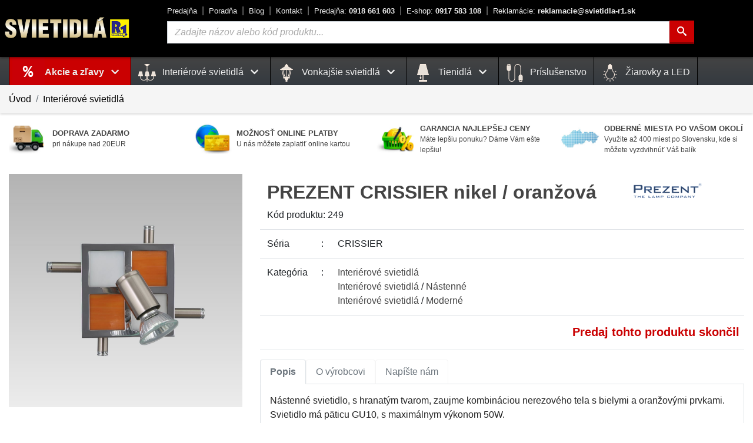

--- FILE ---
content_type: text/html; charset=UTF-8
request_url: https://www.svietidla-r1.sk/prezent-crissier-nikel-oranzova-249-p11753
body_size: 16999
content:
<!DOCTYPE html>
<html prefix="og: http://ogp.me/ns#" lang="sk">
<head>
    <meta charset="utf-8">
    <link rel="dns-prefetch" href="//cdn.svietidla-r1.sk">
    <link rel="dns-prefetch" href="//www.google-analytics.com">
    <link rel="dns-prefetch" href="//www.google.com">
    <link rel="dns-prefetch" href="//www.google.sk">
    <link rel="dns-prefetch" href="//www.gstatic.com">
    <link rel="dns-prefetch" href="//www.googleadservices.com">
    <link rel="dns-prefetch" href="//stats.g.doubleclick.net">
    <link rel="dns-prefetch" href="//p.biano.sk">
    <link rel="dns-prefetch" href="//pixel.biano.sk">
    <link rel="dns-prefetch" href="//live.luigisbox.com">
    <link rel="preload" href="https://www.svietidla-r1.sk/assets/fonts/icomoon/icomoon.ttf?rhe34j" as="font" type="font/woff2" as="font" crossorigin>
    <link rel="preload" href="https://www.svietidla-r1.sk/assets/img/spinner-b.gif" as="image">
    <meta name="theme-color" content="#444444">
    <meta http-equiv="X-UA-Compatible" content="IE=edge">
    <meta name="description" content="PREZENT 249 - Bodové svietidlo CRISSIER zo série CRISSIER - 1x50W / GU10 / IP20 / 220-240V / Farba: Nikel, Oranžová / Materiál: Kov">
    <meta name="robots" content="index,follow">
    
    <script>
        var lang = 'sk';
        var lang_uri = '';
        var base_uri = 'https://www.svietidla-r1.sk/';
        var alias = 'prezent-crissier-nikel-oranzova-249-p11753';
    </script>

    <meta name="viewport" content="width=device-width, initial-scale=1, shrink-to-fit=no">
    <link rel="preconnect" href="https://cdn.svietidla-r1.sk/" crossorigin>
    <link rel="preconnect" href="https://fonts.gstatic.com/" crossorigin>


    <link rel="shortcut icon" type="image/x-icon" href="https://www.svietidla-r1.sk/assets/img/favicon.png">
    <link rel="icon" type="image/x-icon" href="https://www.svietidla-r1.sk/assets/img/favicon.png">
    <link rel="icon" type="image/png" href="https://www.svietidla-r1.sk/assets/img/favicon.png">
    <link rel="apple-touch-icon" href="https://www.svietidla-r1.sk/assets/img/apple-touch-icon-72x72.png">
    <link rel="apple-touch-icon" sizes="114x114" href="https://www.svietidla-r1.sk/assets/img/apple-touch-icon-114x114.png">
    <link rel="apple-touch-icon" sizes="152x152" href="https://www.svietidla-r1.sk/assets/img/apple-touch-icon-152x152.png">
    <link rel="apple-touch-icon" sizes="180x180" href="https://www.svietidla-r1.sk/assets/img/apple-touch-icon-180x180.png">
    
    <meta property="og:site_name" content="Svietidlá R1">
    <meta property="og:url" content="https://www.svietidla-r1.sk/prezent-crissier-nikel-oranzova-249-p11753">
    <meta property="og:type" content="product">
    <meta property="og:title" content="PREZENT CRISSIER nikel / oranžová 249 • Interiérové svietidlo">
    <meta property="og:description" content="PREZENT 249 - Bodové svietidlo CRISSIER zo série CRISSIER - 1x50W / GU10 / IP20 / 220-240V / Farba: Nikel, Oranžová / Materiál: Kov">
    <meta property="og:image" content="https://www.svietidla-r1.sk/media/produkty/19/v2_249q.jpg">
        
    <title>PREZENT CRISSIER nikel / oranžová 249 • Interiérové svietidlo</title>

    <link rel="stylesheet" href="https://cdn.luigisbox.com/autocomplete.css"/>
    <link rel="stylesheet" href="https://cdn.jsdelivr.net/gh/orestbida/cookieconsent@v3.0.0/dist/cookieconsent.css">


    
	<link href="https://www.svietidla-r1.sk/assetscache/css/2911143109828845a2c56f89cd429df7.css" rel="stylesheet">    <script type="module" src="https://www.svietidla-r1.sk/assets/js/cookieconsent-config.js"></script>

    <script>
        var dataLayer = window.dataLayer || [];
        function gtag(){ dataLayer.push(arguments); }
        gtag("consent", "default", {
            ad_storage: "denied",
            analytics_storage: "denied",
            functionality_storage: "denied",
            ad_user_data: 'denied',
            ad_personalization: 'denied',
            security_storage: 'granted'
        });

        
    </script>
    <script type="text/plain" data-category="analytics">
            gtag('consent', 'update', { 'analytics_storage': 'granted' });
    </script>
    <script type="text/plain" data-category="!analytics">
            gtag('consent', 'update', { 'analytics_storage': 'denied' });
    </script>
    <script type="text/plain" data-category="marketing">
            gtag('consent', 'update', {
                'functionality_storage': 'granted',
                'ad_storage': 'granted',
                'ad_user_data': 'granted',
                'ad_personalization': 'granted',
                'security_storage': 'granted'
            });
    </script>
    <script type="text/plain" data-category="!marketing">
            gtag('consent', 'update', {
                'functionality_storage': 'denied',
                'ad_storage': 'denied',
                'ad_user_data': 'denied',
                'ad_personalization': 'denied',
                'security_storage': 'granted'
            });
    </script>


    <script>function handle_img_error(e,r){e.onerror=null,e.src=2==r?base_uri+"assets/img/default-img-100.jpg":base_uri+"assets/img/default-img.jpg"}</script>
        <script>(function(w,d,s,l,i){w[l]=w[l]||[];w[l].push({'gtm.start':
            new Date().getTime(),event:'gtm.js'});var f=d.getElementsByTagName(s)[0],
            j=d.createElement(s),dl=l!='dataLayer'?'&l='+l:'';j.async=true;j.src=
            'https://www.googletagmanager.com/gtm.js?id='+i+dl;f.parentNode.insertBefore(j,f);
        })(window,document,'script','dataLayer','GTM-PK4D89M');
        </script>

        
    
        <!-- Start of Smartsupp Live Chat script -->
    <script type="text/javascript">
        var _smartsupp = _smartsupp || {};
        _smartsupp.key = '0563c898f3bd02f5b577f731d1516ca275237174';
        _smartsupp.hideMobileWidget = true;
        window.smartsupp||(function(d) {
            var s,c,o=smartsupp=function(){ o._.push(arguments)};o._=[];
            s=d.getElementsByTagName('script')[0];c=d.createElement('script');
            c.type='text/javascript';c.charset='utf-8';c.async=true;
            c.src='https://www.smartsuppchat.com/loader.js?';s.parentNode.insertBefore(c,s);
        })(document);
    </script>

    <script async src="https://scripts.luigisbox.com/LBX-196395.js"></script>
    

</head>
<body>
    <noscript><iframe src="https://www.googletagmanager.com/ns.html?id=GTM-PK4D89M"
                      height="0" width="0" style="display:none;visibility:hidden"></iframe></noscript>

    <!-- Middle Header -->
    <div class="middle-header-wrapper">
        <div class="middle-header" id="middle-header">
            <div class="container-fluid limited position-relative">

                <div class="row">
                    <div class="d-none d-print-block mt-5"></div>




                    <div class="col-auto d-flex d-md-none align-items-center px-1">
                        <a href="#" data-toggle="modal" class="burger-color text-no-underline" aria-label="Menu" data-target="#menuModal"><i class="icon-menu md-30 pr-2"></i></a>
                    </div>
                    <div class="col-auto d-flex align-items-center p-0">
                        <div class="logo">
                            <div class="logo-p-blok d-none d-md-block">
                                <a href="https://www.svietidla-r1.sk/" title="Svietidlá R1">
                                    <img src="https://www.svietidla-r1.sk/assets/img/logo_svietidla_r1.png" width="220" height="43" alt="SVIETIDLÁ R1">
                                </a>
                            </div>
                            <div class="d-block d-md-none">
                                <a href="https://www.svietidla-r1.sk/" title="SVIETIDLÁ R1" class="logo"><img width="130" height="26" src="https://www.svietidla-r1.sk/assets/img/logo_svietidla_r1.png" alt="SVIETIDLÁ R1" class="d-block d-md-none"></a>
                            </div>
                        </div>
                    </div>
                    <div class="col d-none d-md-block header-center">
                        <div class="top-links ml-0 ml-xl-4">
                            <div><a title="O nás - naša predajňa" href="https://www.svietidla-r1.sk/o-nas">Predajňa</a></div>
                            <div><a title="Užitočné informácie - ako vybrať správne svietidlo" href="https://www.svietidla-r1.sk/ako-vybrat-spravne-svietidlo">Poradňa</a></div>
                            <div><a title="Aktuality a rady zo sveta svietidiel" href="https://www.svietidla-r1.sk/blog">Blog</a></div>
                            <div><a title="Kontakt - cesta k nám" href="https://www.svietidla-r1.sk/kontakt">Kontakt</a></div>
                            <div><a title="Telefónny kontakt Predajňa" class="font-weight-bold text-nowrap" href="tel:+421918661603"><span class="font-weight-normal">Predajňa:</span> 0918 661 603</a></div>
                            <div><a title="Telefónny kontakt E-shop" class="font-weight-bold text-nowrap" href="tel:+421917583108"><span class="font-weight-normal">E-shop:</span> 0917 583 108</a></div>
                            <div><a title="Reklamácie" class="font-weight-bold text-nowrap" href="mailto:reklamacie@svietidla-r1.sk"><span class="font-weight-normal">Reklamácie:</span> reklamacie@svietidla-r1.sk</a></div>
                        </div>
                        <form class="form-inline ml-4 mt-3 mt-lg-0" action="https://www.svietidla-r1.sk/vyhladavanie" method="GET">
                            <div class="form-group search-wrapper flex-nowrap">
                                <label for="q" class="ax-hidden">Vyhľadávanie</label>
                                <input id="search-input" type="text" name="q" id="q" onclick="this.select()" placeholder="Zadajte názov alebo kód produktu..." class="form-control input-search " value="">
                                <button type="submit" class="btn btn-theme-hilite-1" aria-label="Hľadať"><i class="icon-search"></i></button>
                            </div>
                        </form>
                    </div>

                    <div class="col col-md-auto d-flex align-items-center justify-content-end pl-0">

                        <nav class="nav nav-counter">
                            
                            <a title="Zákaznícka zóna" href="#!" data-toggle="modal" data-target="#loginModal" class="nav-link align-self-center counter"><i class="icon-user md-35"></i></a>
                            <a title="Oblúbené produkty" href="https://www.svietidla-r1.sk/oblubene" class="nav-link align-self-center counter favorite-icon" id="favorites-bar"><i class="icon-heart md-35"></i></a>


                                                            <a title="Nákupný košík" href="#!" class="flex-nowrap text-nowrap counter btn-header-basket-ext" id="cart-bar-ext">
                                                                        <div class="btn-header-basket-ext-1 position-relative"><i class="icon-cart md-35"></i>
                                        <span id="modal-cart-badge" class="d-block d-md-none">0</span>
                                        <span class="d-none d-md-inline-block t-kosik">Košík</span></div>
                                    <div class="btn-header-basket-ext-2 d-none d-md-inline-block">
                                        <div class="basket-filled d-none"><span class="d-none d-sm-inline"><span id="x-basket-count">0</span>ks <span class="color-black">za</span> </span><span id="x-basket-price">0,<sup>00</sup></span> &euro;</div>
                                        <div class="basket-empty ">je prázdny</div>
                                    </div>
                                </a>
                        </nav>
                    </div>

                </div>



            </div>
        </div>
        <div class="middle-header-sub header-mobile-search d-block d-md-none">
            <div class="container-fluid limited position-relative">

                <div class="row">
                    <div class="col p-2">
                        <form class="form-row" action="https://www.svietidla-r1.sk/vyhladavanie" method="GET">
                            <div class="input-group px-1">
                                <label for="q2" class="ax-hidden">Vyhľadávanie</label>
                                <input type="text" class="form-control input-search" id="q2" name="q" placeholder="Vyhľadávanie..." value="">
                                <div class="input-group-append">
                                    <button aria-label="Hľadať" type="submit" class="btn btn-theme-hilite-1 btn-search"><i class="icon-search"></i></button>
                                </div>
                            </div>
                        </form>
                    </div>
                </div>
            </div>
        </div>


        <div class="middle-header-sub d-none d-md-block" id="middle-header-sub">
            <div class="container-fluid limited position-relative">
                <div class="row">
                    <div class="col d-none d-md-block position-static">
                        <nav class="navbar nav main-nav justify-content-center justify-content-md-start position-static">
                                                            <!-- akcie !-->
                                <div class="nav-item dropdown position-static">
                                    <h2 class="m-menu h-vypredaj">
                                        <a href="https://www.svietidla-r1.sk/vypredaj" title="Produkty v akcii" class="nav-link dropdown-toggle no-caret" data-toggle="dropdown" role="button" aria-haspopup="true" aria-expanded="false">
                                            Akcie a zľavy <i class="icon-chevron-down md-15 px-2"></i> </a></h2>
                                    <div class="dropdown-menu dropdown-menu-mega animate col-12 mx-auto">
                                        <form> <!-- added <form> tags to prevent dropdown closed when clicked inside dropdown-menu -->
                                            <div class="row menu-kat">
                                                                                                    <div class="col-sm-4 col-md-4 col-lg-3">
                                                        <h3 class="m-menu"><a title="Interiérové svietidlá v akcii" class="sub_active" href="https://www.svietidla-r1.sk/interierove-svietidla-vypredaj">
                                                                <img width="48" height="48" src="https://www.svietidla-r1.sk/media/images/kategorie/interierove.jpg" alt="Interiérové svietidlá"> Interiérové svietidlá</a></h3>
                                                    </div>
                                                                                                        <div class="col-sm-4 col-md-4 col-lg-3">
                                                        <h3 class="m-menu"><a title="Interierové závesné svietidlá v akcii" class="" href="https://www.svietidla-r1.sk/zavesne-svietidla-vypredaj">
                                                                <img width="48" height="48" src="https://www.svietidla-r1.sk/media/images/kategorie/zavesne.jpg" alt="Interierové závesné svietidlá"> Závesné</a></h3>
                                                    </div>
                                                                                                        <div class="col-sm-4 col-md-4 col-lg-3">
                                                        <h3 class="m-menu"><a title="Vonkajšie svietidlá v akcii" class="" href="https://www.svietidla-r1.sk/vonkajsie-svietidla-vypredaj">
                                                                <img width="48" height="48" src="https://www.svietidla-r1.sk/media/images/kategorie/vonkajsie.jpg" alt="Vonkajšie svietidlá"> Vonkajšie svietidlá</a></h3>
                                                    </div>
                                                                                                        <div class="col-sm-4 col-md-4 col-lg-3">
                                                        <h3 class="m-menu"><a title="Interierové stropné svietidlá v akcii" class="" href="https://www.svietidla-r1.sk/stropne-svietidla-vypredaj">
                                                                <img width="48" height="48" src="https://www.svietidla-r1.sk/media/images/kategorie/stropne.jpg" alt="Interierové stropné svietidlá"> Stropné</a></h3>
                                                    </div>
                                                                                                        <div class="col-sm-4 col-md-4 col-lg-3">
                                                        <h3 class="m-menu"><a title="Interierové nástenné svietidlá v akcii" class="" href="https://www.svietidla-r1.sk/nastenne-svietidla-vypredaj">
                                                                <img width="48" height="48" src="https://www.svietidla-r1.sk/media/images/kategorie/nastenne.jpg" alt="Interierové nástenné svietidlá"> Nástenné</a></h3>
                                                    </div>
                                                                                                        <div class="col-sm-4 col-md-4 col-lg-3">
                                                        <h3 class="m-menu"><a title="Príslušenstvo v akcii" class="" href="https://www.svietidla-r1.sk/prislusenstvo-k-svietidlam-vypredaj">
                                                                <img width="48" height="48" src="https://www.svietidla-r1.sk/media/images/kategorie/cable.svg" alt="Príslušenstvo"> Príslušenstvo</a></h3>
                                                    </div>
                                                                                                        <div class="col-sm-4 col-md-4 col-lg-3">
                                                        <h3 class="m-menu"><a title="Interierové stolové svietidlá v akcii" class="" href="https://www.svietidla-r1.sk/stolove-svietidla-vypredaj">
                                                                <img width="48" height="48" src="https://www.svietidla-r1.sk/media/images/kategorie/stolove.jpg" alt="Interierové stolové svietidlá"> Stolové</a></h3>
                                                    </div>
                                                                                                        <div class="col-sm-4 col-md-4 col-lg-3">
                                                        <h3 class="m-menu"><a title="Interierové stojanové svietidlá v akcii" class="" href="https://www.svietidla-r1.sk/stojanove-svietidla-vypredaj">
                                                                <img width="48" height="48" src="https://www.svietidla-r1.sk/media/images/kategorie/stojanove.jpg" alt="Interierové stojanové svietidlá"> Stojanové</a></h3>
                                                    </div>
                                                                                                        <div class="col-sm-4 col-md-4 col-lg-3">
                                                        <h3 class="m-menu"><a title="Interierové kúpeľňové svietidlá v akcii" class="" href="https://www.svietidla-r1.sk/kupelnove-svietidla-vypredaj">
                                                                <img width="48" height="48" src="https://www.svietidla-r1.sk/media/images/kategorie/kupelnove.jpg" alt="Interierové kúpeľňové svietidlá"> Kúpeľňové</a></h3>
                                                    </div>
                                                                                                        <div class="col-sm-4 col-md-4 col-lg-3">
                                                        <h3 class="m-menu"><a title="Interierové kuchynské svietidlá v akcii" class="" href="https://www.svietidla-r1.sk/kuchynske-svietidla-vypredaj">
                                                                <img width="48" height="48" src="https://www.svietidla-r1.sk/media/images/kategorie/kuchynske.jpg" alt="Interierové kuchynské svietidlá"> Kuchynské</a></h3>
                                                    </div>
                                                                                                        <div class="col-sm-4 col-md-4 col-lg-3">
                                                        <h3 class="m-menu"><a title="Interierové detské svietidlá v akcii" class="" href="https://www.svietidla-r1.sk/detske-svietidla-vypredaj">
                                                                <img width="48" height="48" src="https://www.svietidla-r1.sk/media/images/kategorie/detske.jpg" alt="Interierové detské svietidlá"> Detské</a></h3>
                                                    </div>
                                                                                                        <div class="col-sm-4 col-md-4 col-lg-3">
                                                        <h3 class="m-menu"><a title="Interierové krištáľové svietidlá v akcii" class="" href="https://www.svietidla-r1.sk/kristalove-svietidla-vypredaj">
                                                                <img width="48" height="48" src="https://www.svietidla-r1.sk/media/images/kategorie/kristalove.jpg" alt="Interierové krištáľové svietidlá"> Krištáľové</a></h3>
                                                    </div>
                                                                                                        <div class="col-sm-4 col-md-4 col-lg-3">
                                                        <h3 class="m-menu"><a title="Interierové bodové svietidlá v akcii" class="" href="https://www.svietidla-r1.sk/bodove-svietidla-vypredaj">
                                                                <img width="48" height="48" src="https://www.svietidla-r1.sk/media/images/kategorie/bodove.jpg" alt="Interierové bodové svietidlá"> Bodové</a></h3>
                                                    </div>
                                                                                                        <div class="col-sm-4 col-md-4 col-lg-3">
                                                        <h3 class="m-menu"><a title="Interierové zápustné - podhľadové svietidlá v akcii" class="" href="https://www.svietidla-r1.sk/zapustne-podhladove-svietidla-vypredaj">
                                                                <img width="48" height="48" src="https://www.svietidla-r1.sk/media/images/kategorie/podhladove.jpg" alt="Interierové zápustné - podhľadové svietidlá"> Zápustné - podhľadové</a></h3>
                                                    </div>
                                                                                                        <div class="col-sm-4 col-md-4 col-lg-3">
                                                        <h3 class="m-menu"><a title="Interierové textilné svietidlá v akcii" class="" href="https://www.svietidla-r1.sk/textilne-svietidla-vypredaj">
                                                                <img width="48" height="48" src="https://www.svietidla-r1.sk/media/images/kategorie/textilne.jpg" alt="Interierové textilné svietidlá"> Textilné</a></h3>
                                                    </div>
                                                                                                        <div class="col-sm-4 col-md-4 col-lg-3">
                                                        <h3 class="m-menu"><a title="Interierové moderné svietidlá v akcii" class="" href="https://www.svietidla-r1.sk/moderne-svietidla-vypredaj">
                                                                <img width="48" height="48" src="https://www.svietidla-r1.sk/media/images/kategorie/moderne.jpg" alt="Interierové moderné svietidlá"> Moderné</a></h3>
                                                    </div>
                                                                                                        <div class="col-sm-4 col-md-4 col-lg-3">
                                                        <h3 class="m-menu"><a title="Interierové rustikálne svietidlá v akcii" class="" href="https://www.svietidla-r1.sk/rustikalne-svietidla-vypredaj">
                                                                <img width="48" height="48" src="https://www.svietidla-r1.sk/media/images/kategorie/rustikalne.jpg" alt="Interierové rustikálne svietidlá"> Rustikálne</a></h3>
                                                    </div>
                                                                                                        <div class="col-sm-4 col-md-4 col-lg-3">
                                                        <h3 class="m-menu"><a title="Interierové retro a vintage svietidlá v akcii" class="" href="https://www.svietidla-r1.sk/retro-a-vintage-svietidla-vypredaj">
                                                                <img width="48" height="48" src="https://www.svietidla-r1.sk/media/images/kategorie/vintage.jpg" alt="Interierové retro a vintage svietidlá"> Retro a Vintage</a></h3>
                                                    </div>
                                                                                                        <div class="col-sm-4 col-md-4 col-lg-3">
                                                        <h3 class="m-menu"><a title="Interierové luxusné svietidlá v akcii" class="" href="https://www.svietidla-r1.sk/luxusne-svietidla-vypredaj">
                                                                <img width="48" height="48" src="https://www.svietidla-r1.sk/media/images/kategorie/luxusne.jpg" alt="Interierové luxusné svietidlá"> Luxusné</a></h3>
                                                    </div>
                                                                                                        <div class="col-sm-4 col-md-4 col-lg-3">
                                                        <h3 class="m-menu"><a title="Interierové dekoračné svietidlá v akcii" class="" href="https://www.svietidla-r1.sk/dekoracne-svietidla-vypredaj">
                                                                <img width="48" height="48" src="https://www.svietidla-r1.sk/media/images/kategorie/dekoracne.jpg" alt="Interierové dekoračné svietidlá"> Dekoračné</a></h3>
                                                    </div>
                                                                                                        <div class="col-sm-4 col-md-4 col-lg-3">
                                                        <h3 class="m-menu"><a title="Interierové priemyselné svietidlá v akcii" class="" href="https://www.svietidla-r1.sk/priemyselne-svietidla-vypredaj">
                                                                <img width="48" height="48" src="https://www.svietidla-r1.sk/media/images/kategorie/priemyselne.jpg" alt="Interierové priemyselné svietidlá"> Priemyselné</a></h3>
                                                    </div>
                                                                                                        <div class="col-sm-4 col-md-4 col-lg-3">
                                                        <h3 class="m-menu"><a title="Interierové lištové systémy v akcii" class="" href="https://www.svietidla-r1.sk/listove-systemy-vypredaj">
                                                                <img width="48" height="48" src="https://www.svietidla-r1.sk/media/images/kategorie/listove_systemy.jpg" alt="Interierové lištové systémy"> Lištové systémy</a></h3>
                                                    </div>
                                                                                                        <div class="col-sm-4 col-md-4 col-lg-3">
                                                        <h3 class="m-menu"><a title="Interierový doplnky k svietidlám v akcii" class="" href="https://www.svietidla-r1.sk/doplnky-k-svietidlam-vypredaj">
                                                                <img width="48" height="48" src="https://www.svietidla-r1.sk/media/images/kategorie/doplnky.jpg" alt="Interierový doplnky k svietidlám"> Doplnky</a></h3>
                                                    </div>
                                                    
                                            </div>
                                        </form>
                                    </div>
                                </div>
                                <!-- /akcie !-->
                            
                            <div class="nav-item dropdown position-static">
                                        <h2 class="m-menu"><a href="https://www.svietidla-r1.sk/interierove-svietidla" title="Kategória: Interiérové svietidlá" class="nav-link dropdown-toggle no-caret" data-toggle="dropdown" role="button" aria-haspopup="true" aria-expanded="false">
                                                <img width="30" height="30" src="https://www.svietidla-r1.sk/media/images/kategorie/lamp.svg" class="menu-svg" alt="Interiérové svietidlá"> Interiérové svietidlá <i class="icon-chevron-down md-15 px-2"></i> </a></h2>
                                        <div class="dropdown-menu dropdown-menu-mega animate col-12 mx-auto">
                                            <form> <!-- added <form> tags to prevent dropdown closed when clicked inside dropdown-menu -->
                                                <div class="row menu-kat">
                                                    <div class="col-sm-4 col-md-4 col-lg-3">
                                                            <h3 class="m-menu"><a title="Interierové závesné svietidlá" class="" href="https://www.svietidla-r1.sk/zavesne-svietidla">
                                                                    <img width="48" height="48" src="https://www.svietidla-r1.sk/media/images/kategorie/zavesne.jpg" alt="Interierové závesné svietidlá"> Závesné</a></h3>
                                                            </div>
                                                            <div class="col-sm-4 col-md-4 col-lg-3">
                                                            <h3 class="m-menu"><a title="Interierové stropné svietidlá" class="" href="https://www.svietidla-r1.sk/stropne-svietidla">
                                                                    <img width="48" height="48" src="https://www.svietidla-r1.sk/media/images/kategorie/stropne.jpg" alt="Interierové stropné svietidlá"> Stropné</a></h3>
                                                            </div>
                                                            <div class="col-sm-4 col-md-4 col-lg-3">
                                                            <h3 class="m-menu"><a title="Interierové nástenné svietidlá" class="" href="https://www.svietidla-r1.sk/nastenne-svietidla">
                                                                    <img width="48" height="48" src="https://www.svietidla-r1.sk/media/images/kategorie/nastenne.jpg" alt="Interierové nástenné svietidlá"> Nástenné</a></h3>
                                                            </div>
                                                            <div class="col-sm-4 col-md-4 col-lg-3">
                                                            <h3 class="m-menu"><a title="Interierové stolové svietidlá" class="" href="https://www.svietidla-r1.sk/stolove-svietidla">
                                                                    <img width="48" height="48" src="https://www.svietidla-r1.sk/media/images/kategorie/stolove.jpg" alt="Interierové stolové svietidlá"> Stolové</a></h3>
                                                            </div>
                                                            <div class="col-sm-4 col-md-4 col-lg-3">
                                                            <h3 class="m-menu"><a title="Interierové stojanové svietidlá" class="" href="https://www.svietidla-r1.sk/stojanove-svietidla">
                                                                    <img width="48" height="48" src="https://www.svietidla-r1.sk/media/images/kategorie/stojanove.jpg" alt="Interierové stojanové svietidlá"> Stojanové</a></h3>
                                                            </div>
                                                            <div class="col-sm-4 col-md-4 col-lg-3">
                                                            <h3 class="m-menu"><a title="Interierové kúpeľňové svietidlá" class="" href="https://www.svietidla-r1.sk/kupelnove-svietidla">
                                                                    <img width="48" height="48" src="https://www.svietidla-r1.sk/media/images/kategorie/kupelnove.jpg" alt="Interierové kúpeľňové svietidlá"> Kúpeľňové</a></h3>
                                                            </div>
                                                            <div class="col-sm-4 col-md-4 col-lg-3">
                                                            <h3 class="m-menu"><a title="Interierové kuchynské svietidlá" class="" href="https://www.svietidla-r1.sk/kuchynske-svietidla">
                                                                    <img width="48" height="48" src="https://www.svietidla-r1.sk/media/images/kategorie/kuchynske.jpg" alt="Interierové kuchynské svietidlá"> Kuchynské</a></h3>
                                                            </div>
                                                            <div class="col-sm-4 col-md-4 col-lg-3">
                                                            <h3 class="m-menu"><a title="Interierové detské svietidlá" class="" href="https://www.svietidla-r1.sk/detske-svietidla">
                                                                    <img width="48" height="48" src="https://www.svietidla-r1.sk/media/images/kategorie/detske.jpg" alt="Interierové detské svietidlá"> Detské</a></h3>
                                                            </div>
                                                            <div class="col-sm-4 col-md-4 col-lg-3">
                                                            <h3 class="m-menu"><a title="Interierové krištáľové svietidlá" class="" href="https://www.svietidla-r1.sk/kristalove-svietidla">
                                                                    <img width="48" height="48" src="https://www.svietidla-r1.sk/media/images/kategorie/kristalove.jpg" alt="Interierové krištáľové svietidlá"> Krištáľové</a></h3>
                                                            </div>
                                                            <div class="col-sm-4 col-md-4 col-lg-3">
                                                            <h3 class="m-menu"><a title="Interierové bodové svietidlá" class="" href="https://www.svietidla-r1.sk/bodove-svietidla">
                                                                    <img width="48" height="48" src="https://www.svietidla-r1.sk/media/images/kategorie/bodove.jpg" alt="Interierové bodové svietidlá"> Bodové</a></h3>
                                                            </div>
                                                            <div class="col-sm-4 col-md-4 col-lg-3">
                                                            <h3 class="m-menu"><a title="Interierové senzorové svietidlá" class="" href="https://www.svietidla-r1.sk/senzorove-svietidla">
                                                                    <img width="48" height="48" src="https://www.svietidla-r1.sk/media/images/kategorie/senzorove.jpg" alt="Interierové senzorové svietidlá"> Senzorové</a></h3>
                                                            </div>
                                                            <div class="col-sm-4 col-md-4 col-lg-3">
                                                            <h3 class="m-menu"><a title="Interierové zápustné - podhľadové svietidlá" class="" href="https://www.svietidla-r1.sk/zapustne-podhladove-svietidla">
                                                                    <img width="48" height="48" src="https://www.svietidla-r1.sk/media/images/kategorie/podhladove.jpg" alt="Interierové zápustné - podhľadové svietidlá"> Zápustné - podhľadové</a></h3>
                                                            </div>
                                                            <div class="col-sm-4 col-md-4 col-lg-3">
                                                            <h3 class="m-menu"><a title="Interierové vstavané svietidlá" class="" href="https://www.svietidla-r1.sk/vstavane-svietidla">
                                                                    <img width="48" height="48" src="https://www.svietidla-r1.sk/media/images/kategorie/vstavane.jpg" alt="Interierové vstavané svietidlá"> Vstavané</a></h3>
                                                            </div>
                                                            <div class="col-sm-4 col-md-4 col-lg-3">
                                                            <h3 class="m-menu"><a title="Interierové dotykové svietidlá" class="" href="https://www.svietidla-r1.sk/dotykove-svietidla">
                                                                    <img width="48" height="48" src="https://www.svietidla-r1.sk/media/images/kategorie/dotykove.jpg" alt="Interierové dotykové svietidlá"> Dotykové</a></h3>
                                                            </div>
                                                            <div class="col-sm-4 col-md-4 col-lg-3">
                                                            <h3 class="m-menu"><a title="Interierové textilné svietidlá" class="" href="https://www.svietidla-r1.sk/textilne-svietidla">
                                                                    <img width="48" height="48" src="https://www.svietidla-r1.sk/media/images/kategorie/textilne.jpg" alt="Interierové textilné svietidlá"> Textilné</a></h3>
                                                            </div>
                                                            <div class="col-sm-4 col-md-4 col-lg-3">
                                                            <h3 class="m-menu"><a title="Interierové moderné svietidlá" class="" href="https://www.svietidla-r1.sk/moderne-svietidla">
                                                                    <img width="48" height="48" src="https://www.svietidla-r1.sk/media/images/kategorie/moderne.jpg" alt="Interierové moderné svietidlá"> Moderné</a></h3>
                                                            </div>
                                                            <div class="col-sm-4 col-md-4 col-lg-3">
                                                            <h3 class="m-menu"><a title="Interierové rustikálne svietidlá" class="" href="https://www.svietidla-r1.sk/rustikalne-svietidla">
                                                                    <img width="48" height="48" src="https://www.svietidla-r1.sk/media/images/kategorie/rustikalne.jpg" alt="Interierové rustikálne svietidlá"> Rustikálne</a></h3>
                                                            </div>
                                                            <div class="col-sm-4 col-md-4 col-lg-3">
                                                            <h3 class="m-menu"><a title="Interierové retro a vintage svietidlá" class="" href="https://www.svietidla-r1.sk/retro-a-vintage-svietidla">
                                                                    <img width="48" height="48" src="https://www.svietidla-r1.sk/media/images/kategorie/vintage.jpg" alt="Interierové retro a vintage svietidlá"> Retro a Vintage</a></h3>
                                                            </div>
                                                            <div class="col-sm-4 col-md-4 col-lg-3">
                                                            <h3 class="m-menu"><a title="Interierové luxusné svietidlá" class="" href="https://www.svietidla-r1.sk/luxusne-svietidla">
                                                                    <img width="48" height="48" src="https://www.svietidla-r1.sk/media/images/kategorie/luxusne.jpg" alt="Interierové luxusné svietidlá"> Luxusné</a></h3>
                                                            </div>
                                                            <div class="col-sm-4 col-md-4 col-lg-3">
                                                            <h3 class="m-menu"><a title="Interierové dekoračné svietidlá" class="" href="https://www.svietidla-r1.sk/dekoracne-svietidla">
                                                                    <img width="48" height="48" src="https://www.svietidla-r1.sk/media/images/kategorie/dekoracne.jpg" alt="Interierové dekoračné svietidlá"> Dekoračné</a></h3>
                                                            </div>
                                                            <div class="col-sm-4 col-md-4 col-lg-3">
                                                            <h3 class="m-menu"><a title="Stropné ventilátory" class="" href="https://www.svietidla-r1.sk/stropne-ventilatory">
                                                                    <img width="48" height="48" src="https://www.svietidla-r1.sk/media/images/kategorie/stropne_ventilatory.jpg" alt="Stropné ventilátory"> Stropné ventilátory</a></h3>
                                                            </div>
                                                            <div class="col-sm-4 col-md-4 col-lg-3">
                                                            <h3 class="m-menu"><a title="Interierové priemyselné svietidlá" class="" href="https://www.svietidla-r1.sk/priemyselne-svietidla">
                                                                    <img width="48" height="48" src="https://www.svietidla-r1.sk/media/images/kategorie/priemyselne.jpg" alt="Interierové priemyselné svietidlá"> Priemyselné</a></h3>
                                                            </div>
                                                            <div class="col-sm-4 col-md-4 col-lg-3">
                                                            <h3 class="m-menu"><a title="Interierové lištové systémy" class="" href="https://www.svietidla-r1.sk/listove-systemy">
                                                                    <img width="48" height="48" src="https://www.svietidla-r1.sk/media/images/kategorie/listove_systemy.jpg" alt="Interierové lištové systémy"> Lištové systémy</a></h3>
                                                            </div>
                                                            <div class="col-sm-4 col-md-4 col-lg-3">
                                                            <h3 class="m-menu"><a title="Interierové zrkadlá s osvetlením" class="" href="https://www.svietidla-r1.sk/zrkadla-s-osvetlenim">
                                                                    <img width="48" height="48" src="https://www.svietidla-r1.sk/media/images/kategorie/zrkadla.jpg" alt="Interierové zrkadlá s osvetlením"> Zrkadlá s osvetlením</a></h3>
                                                            </div>
                                                            <div class="col-sm-4 col-md-4 col-lg-3">
                                                            <h3 class="m-menu"><a title="Interierové LED pásy" class="" href="https://www.svietidla-r1.sk/led-pasy">
                                                                    <img width="48" height="48" src="https://www.svietidla-r1.sk/media/images/kategorie/led_pasy.jpg" alt="Interierové LED pásy"> LED pásy</a></h3>
                                                            </div>
                                                            <div class="col-sm-4 col-md-4 col-lg-3">
                                                            <h3 class="m-menu"><a title="Interierový doplnky k svietidlám" class="" href="https://www.svietidla-r1.sk/doplnky-k-svietidlam">
                                                                    <img width="48" height="48" src="https://www.svietidla-r1.sk/media/images/kategorie/doplnky.jpg" alt="Interierový doplnky k svietidlám"> Doplnky</a></h3>
                                                            </div>
                                                            
                                                </div>
                                            </form>
                                        </div>
                                        </div>
                                        <div class="nav-item dropdown position-static">
                                        <h2 class="m-menu"><a href="https://www.svietidla-r1.sk/vonkajsie-svietidla" title="Kategória: Vonkajšie svietidlá" class="nav-link dropdown-toggle no-caret" data-toggle="dropdown" role="button" aria-haspopup="true" aria-expanded="false">
                                                <img width="30" height="30" src="https://www.svietidla-r1.sk/media/images/kategorie/street-lamp.svg" class="menu-svg" alt="Vonkajšie svietidlá"> Vonkajšie svietidlá <i class="icon-chevron-down md-15 px-2"></i> </a></h2>
                                        <div class="dropdown-menu dropdown-menu-mega animate col-12 mx-auto">
                                            <form> <!-- added <form> tags to prevent dropdown closed when clicked inside dropdown-menu -->
                                                <div class="row menu-kat">
                                                    <div class="col-sm-4 col-md-4 col-lg-3">
                                                            <h3 class="m-menu"><a title="Vonkajšie závesné svietidlá" class="" href="https://www.svietidla-r1.sk/vonkajsie-zavesne-svietidla">
                                                                    <img width="48" height="48" src="https://www.svietidla-r1.sk/media/images/kategorie/vonkajsie_zavesne.jpg" alt="Vonkajšie závesné svietidlá"> Závesné</a></h3>
                                                            </div>
                                                            <div class="col-sm-4 col-md-4 col-lg-3">
                                                            <h3 class="m-menu"><a title="Vonkajšie stropné svietidlá" class="" href="https://www.svietidla-r1.sk/vonkajsie-stropne-svietidla">
                                                                    <img width="48" height="48" src="https://www.svietidla-r1.sk/media/images/kategorie/vonkajsie_stropne.jpg" alt="Vonkajšie stropné svietidlá"> Stropné</a></h3>
                                                            </div>
                                                            <div class="col-sm-4 col-md-4 col-lg-3">
                                                            <h3 class="m-menu"><a title="Vonkajšie nástenné svietidlá" class="" href="https://www.svietidla-r1.sk/vonkajsie-nastenne-svietidla">
                                                                    <img width="48" height="48" src="https://www.svietidla-r1.sk/media/images/kategorie/vonkajsie_nastenne.jpg" alt="Vonkajšie nástenné svietidlá"> Nástenné</a></h3>
                                                            </div>
                                                            <div class="col-sm-4 col-md-4 col-lg-3">
                                                            <h3 class="m-menu"><a title="Vonkajšie stolové svietidlá" class="" href="https://www.svietidla-r1.sk/vonkajsie-stolove-svietidla">
                                                                    <img width="48" height="48" src="https://www.svietidla-r1.sk/media/images/kategorie/vonkajsie_stolove.jpg" alt="Vonkajšie stolové svietidlá"> Stolové</a></h3>
                                                            </div>
                                                            <div class="col-sm-4 col-md-4 col-lg-3">
                                                            <h3 class="m-menu"><a title="Vonkajšie stojanové svietidlá" class="" href="https://www.svietidla-r1.sk/vonkajsie-stojanove-svietidla">
                                                                    <img width="48" height="48" src="https://www.svietidla-r1.sk/media/images/kategorie/vonkajsie_stojanove.jpg" alt="Vonkajšie stojanové svietidlá"> Stojanové</a></h3>
                                                            </div>
                                                            <div class="col-sm-4 col-md-4 col-lg-3">
                                                            <h3 class="m-menu"><a title="Vonkajšie senzorové svietidlá" class="" href="https://www.svietidla-r1.sk/vonkajsie-senzorove-svietidla">
                                                                    <img width="48" height="48" src="https://www.svietidla-r1.sk/media/images/kategorie/vonkajsie_senzorove.jpg" alt="Vonkajšie senzorové svietidlá"> Senzorové</a></h3>
                                                            </div>
                                                            <div class="col-sm-4 col-md-4 col-lg-3">
                                                            <h3 class="m-menu"><a title="Vonkajšie solárne svietidlá" class="" href="https://www.svietidla-r1.sk/solarne-svietidla">
                                                                    <img width="48" height="48" src="https://www.svietidla-r1.sk/media/images/kategorie/vonkajsie_solarne.jpg" alt="Vonkajšie solárne svietidlá"> Solárne</a></h3>
                                                            </div>
                                                            <div class="col-sm-4 col-md-4 col-lg-3">
                                                            <h3 class="m-menu"><a title="Vonkajšie podhľadové svietidlá" class="" href="https://www.svietidla-r1.sk/vonkajsie-podhladove-svietidla">
                                                                    <img width="48" height="48" src="https://www.svietidla-r1.sk/media/images/kategorie/vonkajsie_podhladove.jpg" alt="Vonkajšie podhľadové svietidlá"> Podhľadové</a></h3>
                                                            </div>
                                                            <div class="col-sm-4 col-md-4 col-lg-3">
                                                            <h3 class="m-menu"><a title="Vonkajšie svietidlá vstavané do fasády" class="" href="https://www.svietidla-r1.sk/vstavane-svietidla-do-fasady">
                                                                    <img width="48" height="48" src="https://www.svietidla-r1.sk/media/images/kategorie/vonkajsie_do_fasady.jpg" alt="Vonkajšie svietidlá vstavané do fasády"> Vstavané do fasády</a></h3>
                                                            </div>
                                                            <div class="col-sm-4 col-md-4 col-lg-3">
                                                            <h3 class="m-menu"><a title="Vonkajšie pochôdzne svietidlá" class="" href="https://www.svietidla-r1.sk/pochodzne-svietidla">
                                                                    <img width="48" height="48" src="https://www.svietidla-r1.sk/media/images/kategorie/vonkajsie_pochodzne.jpg" alt="Vonkajšie pochôdzne svietidlá"> Pochôdzne</a></h3>
                                                            </div>
                                                            <div class="col-sm-4 col-md-4 col-lg-3">
                                                            <h3 class="m-menu"><a title="Vonkajšie retro a vintage svietidlá" class="" href="https://www.svietidla-r1.sk/vonkajsie-retro-a-vintage-svietidla">
                                                                    <img width="48" height="48" src="https://www.svietidla-r1.sk/media/images/kategorie/vonkajsie_rustikalne.jpg" alt="Vonkajšie retro a vintage svietidlá"> Retro a Vintage</a></h3>
                                                            </div>
                                                            <div class="col-sm-4 col-md-4 col-lg-3">
                                                            <h3 class="m-menu"><a title="Vonkajšie svietidlá s bodcom do zeme" class="" href="https://www.svietidla-r1.sk/vonkajsie-svietidla-s-bodcom-do-zeme">
                                                                    <img width="48" height="48" src="https://www.svietidla-r1.sk/media/images/kategorie/vonkajsie_s_bodcom.jpg" alt="Vonkajšie svietidlá s bodcom do zeme"> S bodcom do zeme</a></h3>
                                                            </div>
                                                            <div class="col-sm-4 col-md-4 col-lg-3">
                                                            <h3 class="m-menu"><a title="Vonkajšie dekoračné svietidlá" class="" href="https://www.svietidla-r1.sk/vonkajsie-dekoracne-svietidla">
                                                                    <img width="48" height="48" src="https://www.svietidla-r1.sk/media/images/kategorie/vonkajsie_dekoracne.jpg" alt="Vonkajšie dekoračné svietidlá"> Dekoračné</a></h3>
                                                            </div>
                                                            <div class="col-sm-4 col-md-4 col-lg-3">
                                                            <h3 class="m-menu"><a title="Vonkajšie prenosné svietidlá" class="" href="https://www.svietidla-r1.sk/vonkajsie-prenosne-svietidla">
                                                                    <img width="48" height="48" src="https://www.svietidla-r1.sk/media/images/kategorie/vonkajsie_prenosne.jpg" alt="Vonkajšie prenosné svietidlá"> Prenosné</a></h3>
                                                            </div>
                                                            <div class="col-sm-4 col-md-4 col-lg-3">
                                                            <h3 class="m-menu"><a title="Vonkajšie priemyselné svietidlá" class="" href="https://www.svietidla-r1.sk/vonkajsie-priemyselne-svietidla">
                                                                    <img width="48" height="48" src="https://www.svietidla-r1.sk/media/images/kategorie/vonkajsie_priemyselne.jpg" alt="Vonkajšie priemyselné svietidlá"> Priemyselné</a></h3>
                                                            </div>
                                                            <div class="col-sm-4 col-md-4 col-lg-3">
                                                            <h3 class="m-menu"><a title="Vonkajšie LED pásy s IP krytím" class="" href="https://www.svietidla-r1.sk/vonkajsie-led-pasy-s-ip-krytim">
                                                                    <img width="48" height="48" src="https://www.svietidla-r1.sk/media/images/kategorie/led_pasy.jpg" alt="Vonkajšie LED pásy s IP krytím"> LED pásy s IP krytím</a></h3>
                                                            </div>
                                                            <div class="col-sm-4 col-md-4 col-lg-3">
                                                            <h3 class="m-menu"><a title="Vonkajšie doplnky k svietidlám" class="" href="https://www.svietidla-r1.sk/doplnky-k-vonkajsim-svietidlam">
                                                                    <img width="48" height="48" src="https://www.svietidla-r1.sk/media/images/kategorie/vonkajsie_doplnky.jpg" alt="Vonkajšie doplnky k svietidlám"> Doplnky</a></h3>
                                                            </div>
                                                            
                                                </div>
                                            </form>
                                        </div>
                                        </div>
                                        <div class="nav-item dropdown position-static">
                                        <h2 class="m-menu"><a href="https://www.svietidla-r1.sk/tienidla-k-svietidlam" title="Kategória: Tienidlá" class="nav-link dropdown-toggle no-caret" data-toggle="dropdown" role="button" aria-haspopup="true" aria-expanded="false">
                                                <img width="30" height="30" src="https://www.svietidla-r1.sk/media/images/kategorie/shades.svg" class="menu-svg" alt="Tienidlá"> Tienidlá <i class="icon-chevron-down md-15 px-2"></i> </a></h2>
                                        <div class="dropdown-menu dropdown-menu-mega animate col-12 mx-auto">
                                            <form> <!-- added <form> tags to prevent dropdown closed when clicked inside dropdown-menu -->
                                                <div class="row menu-kat">
                                                    <div class="col-sm-4 col-md-4 col-lg-3">
                                                            <h3 class="m-menu"><a title="Tienidlá pre AZZARDO" class="" href="https://www.svietidla-r1.sk/tienidla-pre-azzardo">
                                                                    <img width="48" height="48" src="https://www.svietidla-r1.sk/media/images/kategorie/pre_azzardo.jpg" alt="Tienidlá pre AZZARDO"> pre AZZARDO</a></h3>
                                                            </div>
                                                            <div class="col-sm-4 col-md-4 col-lg-3">
                                                            <h3 class="m-menu"><a title="Tienidlá pre ASTRO" class="" href="https://www.svietidla-r1.sk/tienidla-pre-astro">
                                                                    <img width="48" height="48" src="https://www.svietidla-r1.sk/media/images/kategorie/pre_astro.jpg" alt="Tienidlá pre ASTRO"> pre ASTRO</a></h3>
                                                            </div>
                                                            <div class="col-sm-4 col-md-4 col-lg-3">
                                                            <h3 class="m-menu"><a title="Tienidlá pre IDEAL LUX" class="" href="https://www.svietidla-r1.sk/tienidla-pre-ideal-lux">
                                                                    <img width="48" height="48" src="https://www.svietidla-r1.sk/media/images/kategorie/pre_ideallux.jpg" alt="Tienidlá pre IDEAL LUX"> pre IDEAL LUX</a></h3>
                                                            </div>
                                                            <div class="col-sm-4 col-md-4 col-lg-3">
                                                            <h3 class="m-menu"><a title="Tienidlo pre PAULMANN" class="" href="https://www.svietidla-r1.sk/tienidla-pre-paulmann">
                                                                    <img width="48" height="48" src="https://www.svietidla-r1.sk/media/images/kategorie/pre_paulmann.jpg" alt="Tienidlo pre PAULMANN"> pre PAULMANN</a></h3>
                                                            </div>
                                                            <div class="col-sm-4 col-md-4 col-lg-3">
                                                            <h3 class="m-menu"><a title="Tienidlá pre REDO" class="" href="https://www.svietidla-r1.sk/tienidla-pre-redo">
                                                                    <img width="48" height="48" src="https://www.svietidla-r1.sk/media/images/kategorie/pre_redo.jpg" alt="Tienidlá pre REDO"> pre REDO</a></h3>
                                                            </div>
                                                            <div class="col-sm-4 col-md-4 col-lg-3">
                                                            <h3 class="m-menu"><a title="Tienidlá pre RENDL" class="" href="https://www.svietidla-r1.sk/tienidla-pre-rendl">
                                                                    <img width="48" height="48" src="https://www.svietidla-r1.sk/media/images/kategorie/pre_rendl.jpg" alt="Tienidlá pre RENDL"> pre RENDL</a></h3>
                                                            </div>
                                                            <div class="col-sm-4 col-md-4 col-lg-3">
                                                            <h3 class="m-menu"><a title="Tienidlá pre SLV" class="" href="https://www.svietidla-r1.sk/tienidla-pre-slv">
                                                                    <img width="48" height="48" src="https://www.svietidla-r1.sk/media/images/kategorie/pre_slv.jpg" alt="Tienidlá pre SLV"> pre SLV</a></h3>
                                                            </div>
                                                            
                                                </div>
                                            </form>
                                        </div>
                                        </div>
                                                                                <h2 class="m-menu"><a title="Príslušenstvo" href="https://www.svietidla-r1.sk/prislusenstvo-k-svietidlam" class=" nav-link">
                                                <img src="https://www.svietidla-r1.sk/media/images/kategorie/cable.svg" alt="Príslušenstvo" class="menu-svg"> Príslušenstvo</a>
                                        </h2>
                                                                                <h2 class="m-menu"><a title="Žiarovky a LED" href="https://www.svietidla-r1.sk/ziarovky-a-led" class=" nav-link">
                                                <img src="https://www.svietidla-r1.sk/media/images/kategorie/light-bulb.svg" alt="Žiarovky a LED" class="menu-svg"> Žiarovky a LED</a>
                                        </h2>
                                                                </nav>
                    </div>
                </div>
            </div>
        </div>


    </div>
    <!-- /Middle Header -->


<div class="breadcrumb-container">
    <div class="container-fluid limited">
        <nav aria-label="breadcrumb">
            <ol class="breadcrumb">
                <li class="breadcrumb-item"><a href="https://www.svietidla-r1.sk/">Úvod</a></li>
                                            <li class="breadcrumb-item"><a
                                        href="https://www.svietidla-r1.sk/interierove-svietidla">Interiérové svietidlá</a>
                            </li>
                                            <!--li class="breadcrumb-item active">PREZENT CRISSIER nikel / oranžová</li-->
            </ol>
        </nav>
    </div>
</div>

    <script type="application/ld+json">
        {
            "@context":"http://schema.org",
            "@type":"BreadcrumbList",
            "itemListElement":[
                {"@type":"ListItem","position":1,"item":{"@id":"https://www.svietidla-r1.sk/","name":"Svietidlá, lampy, lustre, žiarovky a LED"}},{"@type":"ListItem","position":2,"item":{"@id":"https://www.svietidla-r1.sk/interierove-svietidla","name":"Interiérové svietidlá"}}
            ]
        }
    </script>

<div class="container-fluid limited content-side">


            <!-- Service Block -->
        <div class="row no-gutters mb-3 d-none d-md-flex">
                            <div class="col-sm-6 col-lg-3">
                    <a href="https://www.svietidla-r1.sk/doprava-zadarmo-nad-20-eur" title="Doprava zadarmo">                    <div class="media service-block">
                        <img class="img-fluid" src="https://www.svietidla-r1.sk/media/images/ikony/doprava.jpg" alt="Doprava zadarmo">
                        <div class="media-body">
                            <div class="small font-weight-bold text-uppercase">Doprava zadarmo</div>
                                                            <div class="service-block-desc">pri nákupe nad 20EUR</div>
                                                    </div>
                    </div>
                    </a>                </div>
                            <div class="col-sm-6 col-lg-3">
                    <a href="https://www.svietidla-r1.sk/moznost-online-platby-kartou" title="Možnosť online platby">                    <div class="media service-block">
                        <img class="img-fluid" src="https://www.svietidla-r1.sk/media/images/ikony/online_platba.jpg" alt="Možnosť online platby">
                        <div class="media-body">
                            <div class="small font-weight-bold text-uppercase">Možnosť online platby</div>
                                                            <div class="service-block-desc">U nás môžete zaplatiť online kartou</div>
                                                    </div>
                    </div>
                    </a>                </div>
                            <div class="col-sm-6 col-lg-3">
                    <a href="https://www.svietidla-r1.sk/garancia-najlepsej-ceny" title="Garancia najlepšej ceny">                    <div class="media service-block">
                        <img class="img-fluid" src="https://www.svietidla-r1.sk/media/images/ikony/garancia.jpg" alt="Garancia najlepšej ceny">
                        <div class="media-body">
                            <div class="small font-weight-bold text-uppercase">Garancia najlepšej ceny</div>
                                                            <div class="service-block-desc">Máte lepšiu ponuku? Dáme Vám ešte lepšiu!</div>
                                                    </div>
                    </div>
                    </a>                </div>
                            <div class="col-sm-6 col-lg-3">
                    <a href="https://www.svietidla-r1.sk/odberne-miesto-vo-vasom-okoli" title="Odberné miesta po Vašom okolí">                    <div class="media service-block">
                        <img class="img-fluid" src="https://www.svietidla-r1.sk/media/images/ikony/skdotted.jpg" alt="Odberné miesta po Vašom okolí">
                        <div class="media-body">
                            <div class="small font-weight-bold text-uppercase">Odberné miesta po Vašom okolí</div>
                                                            <div class="service-block-desc">Využite až 400 miest po Slovensku, kde si môžete vyzdvihnúť Váš balík</div>
                                                    </div>
                    </div>
                    </a>                </div>
                    </div>
        <!-- /Service Block -->
    

    <div class="row">
        <div class="col-12 d-block d-md-none">
            <div class="h4 product-title p-nazov-mobile">PREZENT CRISSIER nikel / oranžová</div>
            <div class="clearfix"></div>
            <span class="pb-1 d-inline-block">
                Kód produktu: <span class="p-sku">249</span>
            </span>

            
        </div>

        <!-- IMAGES & SHARE -->
        <div class="col-xl-4 col-lg-5 col-md-6">
            <div class="rounded mb-2 text-center position-relative" id="lg-detail-slider">

                                    <a href="https://www.svietidla-r1.sk/media/produkty/19/v2_249q.jpg" class="lg-gallery-opener">
                                                <img onerror="handle_img_error(this, 2)" src="https://www.svietidla-r1.sk/media/produkty/19/v2_249q.jpg" data-zoom="https://www.svietidla-r1.sk/media/produkty/19/v2_249q.jpg" class="drift-image img-fluid" alt="Interiérové svietidlo PREZENT CRISSIER nikel / oranžová 249">
                                            </a>
                    
            </div>
                        <div class="detail-gallery pt-1 pb-3 d-none row no-gutters" id="lg-detail-gallery">
                <a href="https://www.svietidla-r1.sk/media/produkty/19/v2_249q.jpg" class="col-4 col-md-3 lg-opener d-block" data-index="0"><img onerror="handle_img_error(this, 2)" src="https://www.svietidla-r1.sk/media/produkty/19/thumbs/v2_249q.jpg" alt="Interiérové svietidlo PREZENT CRISSIER nikel / oranžová 249" class="img-thumbnail"></a>            </div>
                    </div>

        <!-- RIGHT SIDE -->
        <div class="col-xl-8 col-lg-7 col-md-6 mb-3 position-relative product-detail">

            <table class="position-relative table table-detail full">
    <tbody>
    <tr class="d-none d-md-table-row">
        <td class="border-top-0" colspan="2">
            <div class="row">
                <div class="col-9">
                    <h1 class="h2 color-theme p-nazov-desktop">PREZENT CRISSIER nikel / oranžová</h1>
                </div>
                <div class="col-3"><a href="https://www.svietidla-r1.sk/vyrobca/prezent" title="Všetky produkty výrobcu PREZENT"><img  class="img-fluid" alt="Výrobca PREZENT" style="max-height: 60px" src="https://www.svietidla-r1.sk/media/images/vyrobcovia/prezent.png"></a></div>
            </div>
            <div class="clearfix"></div>
            <span class="color-black">Kód produktu:</span> <span class="p-sku color-black">249</span>
                        <span class="color-black p-ean d-none">&nbsp;&nbsp;<span class="color-black">|</span>&nbsp; EAN: </span><span class="color-black p-ean-ctnt"></span>
            
        </td>
    </tr>
            <tr>
            <td class="align-middle">Séria</td>
            <td>
                                <span class="p-seria-ctnt">CRISSIER</span>
            </td>
        </tr>
    


    
        <tr>
            <td>Kategória</td>
            <td>
                <ul class="p-kategorie list-style-none"><li><a href="https://www.svietidla-r1.sk/interierove-svietidla">Interiérové <span class="d-none d-md-inline-block">svietidlá</span></a></li>
<li><a href="https://www.svietidla-r1.sk/interierove-svietidla">Interiérové <span class="d-none d-md-inline-block">svietidlá</span></a> / <a href="https://www.svietidla-r1.sk/nastenne-svietidla">Nástenné</a></li>
<li><a href="https://www.svietidla-r1.sk/interierove-svietidla">Interiérové <span class="d-none d-md-inline-block">svietidlá</span></a> / <a href="https://www.svietidla-r1.sk/moderne-svietidla">Moderné</a></li></ul>            </td>
        </tr>
            <tr class="row-cena">
            <td colspan="2" class="d-table-cell py-3 px-0 px-md-2 nocolon text-right">
                <span class="color-hilite-1 h5">Predaj tohto produktu skončil</span>
            </td>
        </tr>
    
    
    <tr>
        <td class="p-0 fs-0">&nbsp;</td>
        <td class="p-0 fs-0">&nbsp;</td>
    </tr>
    </tbody>
</table>

            
                <ul class="nav nav-tabs desc-area" role="tablist">
                    <li class="nav-item" role="tab">
                        <a class="nav-link text-secondary active" id="desc-tab" data-toggle="tab" href="#popis" role="tab" aria-controls="popis" aria-selected="true">Popis</a>
                    </li>
                                            <li class="nav-item" role="tab">
                            <a class="nav-link text-secondary" id="vendor-tab" data-toggle="tab" href="#vendor" role="tab" aria-controls="vendor" aria-selected="false">O výrobcovi</a>
                        </li>
                                        <li class="nav-item" role="tab">
                        <a class="nav-link text-secondary" id="contact-tab" data-toggle="tab" href="#contact" role="tab" aria-controls="contact" aria-selected="false">Napíšte nám</a>
                    </li>
                </ul>
                <div class="tab-content">
                    <div class="tab-pane border border-top-0 p-3 show active" id="popis" role="tabpanel" aria-labelledby="desc-tab">
                        <p> Nástenné svietidlo,  s hranatým tvarom, zaujme kombináciou nerezového tela s bielymi a oranžovými prvkami. Svietidlo má päticu GU10, s maximálnym výkonom 50W.<br></p>
                            <div class="h5 mt-3">Parametre produktu</div>
                            <table class="table table-striped mb-0 table-sm mt-2">
                                <tbody>
                                                                    <tr>
                                        <td class="w-parameter">Farba</td>
                                        <td class="font-weight-bold">Nikel, Oranžová</td>
                                    </tr>
                                                                        <tr>
                                        <td class="w-parameter">Materiál</td>
                                        <td class="font-weight-bold">Kov</td>
                                    </tr>
                                                                        <tr>
                                        <td class="w-parameter">Napätie</td>
                                        <td class="font-weight-bold">220-240V</td>
                                    </tr>
                                                                        <tr>
                                        <td class="w-parameter">Krytie</td>
                                        <td class="font-weight-bold"><a href="#!" class="underline-dotted" data-toggle="tooltip" data-html="true"  title="<div style='width:500px; text-align: left;'>Ochrana pred nebezpečným dotykom: prstom (> 12 mm, dĺžka 80 mm)<br>Ochrana pred vniknutím cudzích predmetov: malých (≥ 12,5 mm)<br>Ochrana pred vodou: bez ochrany</div>">IP20</a></td>
                                    </tr>
                                                                        <tr>
                                        <td class="w-parameter">Objímka / pätica zdroja</td>
                                        <td class="font-weight-bold">GU10</td>
                                    </tr>
                                                                        <tr>
                                        <td class="w-parameter">Žiarovka / zdroj je súčasťou balenia</td>
                                        <td class="font-weight-bold">Áno</td>
                                    </tr>
                                                                        <tr>
                                        <td class="w-parameter">Počet zdrojov</td>
                                        <td class="font-weight-bold">1</td>
                                    </tr>
                                                                        <tr>
                                        <td class="w-parameter">Maximálny výkon</td>
                                        <td class="font-weight-bold">1 x 50W</td>
                                    </tr>
                                                                        <tr>
                                        <td class="w-parameter">Maximálny výkon jedného zdroja</td>
                                        <td class="font-weight-bold">50W</td>
                                    </tr>
                                                                        <tr>
                                        <td class="w-parameter">Výška</td>
                                        <td class="font-weight-bold">150 mm</td>
                                    </tr>
                                                                        <tr>
                                        <td class="w-parameter">Šírka</td>
                                        <td class="font-weight-bold">200 mm</td>
                                    </tr>
                                                                    </tbody>
                            </table>
                                                </div>
                                            <div class="tab-pane border border-top-0 p-3" id="vendor" role="tabpanel" aria-labelledby="vendor-tab">
                            <img alt="Výrobca PREZENT" style="max-height: 60px;" class="img-fluid mr-3 mb-2 float-left" src="https://www.svietidla-r1.sk/media/images/vyrobcovia/prezent.png">
                            <p>Obľúbená značka <strong>svietidiel PREZENT </strong>má na slovenskom trhu už dlhoročnú tradíciu. Moderné aj klasicky stvárnené lustre, stropné a nástenné lampy, bodové i pracovné osvetlenie a doplnky – to je ponuka, z ktorej si vyberie skutočne každý.</p>

<p>Ponuku svietidiel dopĺňa <strong>vonkajšie</strong> a <strong>záhradné </strong>osvetlenie.</p>
                            <div class="clearfix"></div>
                        </div>
                    
                    <div class="tab-pane border border-top-0 p-3" id="contact" role="tabpanel" aria-labelledby="contact-tab">
                        <ul class="pl-3">
                            <li>Ak máte k produktu otázky, neváhajte nám napísať</li>
                            <li>Ak ste našli na konkurenčnom slovenskom e-shope produkt za lepšiu cenu, napíšte nám jeho adresu.
                                <br>Pripravíme Vám lepšiu ponuku. <span class="color-hilite-1">Lacnejšiu ponuku akceptujeme len zo slovenských e-shopov.</span></li>
                        </ul>
                        <form id="contact-form">
                            <div class="row">
                                <div class="form-group mb-1 mb-md-3 col-md-6 col-sm-12">
                                    <label for="firstlastname" class="mb-0 mb-md-2">Meno a Priezvisko *</label>
                                    <input type="text" class="form-control" name="form_firstlastname" id="firstlastname" value="">
                                </div>
                                <div class="form-group mb-1 mb-md-3 col-md-6 col-sm-12">
                                    <label for="firstlastname" class="mb-0 mb-md-2">E-mail *</label>
                                    <input type="text" class="form-control" name="form_email" id="email" value="">
                                </div>

                                <div class="form-group col-12">
                                    <label class="label" for="sprava">Správa *:</label>
                                    <textarea rows="4" name="sprava" id="sprava" class="form-control"></textarea>
                                </div>
                                <div class="col-12 my-2">
                                    <div class="alert alert-success d-none text-center" id="msg-ok"></div>
                                    <div class="alert alert-danger d-none" id="msg-error"></div>
                                </div>
                                <div class="text-center col-12" id="send-message-bottom">
                                    Odoslaním formulára súhlasíte so spracovaním <a href="https://www.svietidla-r1.sk/ochrana-osobnych-udajov" class="text-underline">osobných údajov</a>.
                                    <div class="clearfix"></div>
                                    <div class="text-center d-inline-block mt-3">
                                        <div class="g-recaptcha mx-auto" data-sitekey="6LdUuH8UAAAAAK8ZNoiXFPr4jrTzyuHdQLAQYf-1"></div>
                                    </div>
                                    <div class="clearfix"></div>
                                    <button class="mt-3 btn btn-theme-green " type="button" id="send-message">ODOSLAŤ <i class="icon-envelop pl-2"></i></button>
                                </div>

                            </div>
                            <input type="hidden" name="m_product_id" value="11753">
                        </form>

                    </div>


                </div>

                    </div>


    </div>

            <!-- Service Block -->
        <div class="row no-gutters mb-3 d-flex d-md-none">
                            <div class="col-12 col-sm-6 col-lg-3">
                    <div class="media service-block">
                        <img class="img-fluid" src="https://www.svietidla-r1.sk/media/images/ikony/doprava.jpg" alt="Doprava zadarmo">
                        <div class="media-body">
                            <h6>Doprava zadarmo</h6>
                                                            <div class="service-block-desc">pri nákupe nad 20EUR</div>
                                                    </div>
                    </div>
                </div>
                            <div class="col-12 col-sm-6 col-lg-3">
                    <div class="media service-block">
                        <img class="img-fluid" src="https://www.svietidla-r1.sk/media/images/ikony/online_platba.jpg" alt="Možnosť online platby">
                        <div class="media-body">
                            <h6>Možnosť online platby</h6>
                                                            <div class="service-block-desc">U nás môžete zaplatiť online kartou</div>
                                                    </div>
                    </div>
                </div>
                            <div class="col-12 col-sm-6 col-lg-3">
                    <div class="media service-block">
                        <img class="img-fluid" src="https://www.svietidla-r1.sk/media/images/ikony/garancia.jpg" alt="Garancia najlepšej ceny">
                        <div class="media-body">
                            <h6>Garancia najlepšej ceny</h6>
                                                            <div class="service-block-desc">Máte lepšiu ponuku? Dáme Vám ešte lepšiu!</div>
                                                    </div>
                    </div>
                </div>
                            <div class="col-12 col-sm-6 col-lg-3">
                    <div class="media service-block">
                        <img class="img-fluid" src="https://www.svietidla-r1.sk/media/images/ikony/skdotted.jpg" alt="Odberné miesta po Vašom okolí">
                        <div class="media-body">
                            <h6>Odberné miesta po Vašom okolí</h6>
                                                            <div class="service-block-desc">Využite až 400 miest po Slovensku, kde si môžete vyzdvihnúť Váš balík</div>
                                                    </div>
                    </div>
                </div>
                    </div>
        <!-- /Service Block -->
    




    
    

    
    
    <!-- Vendors -->
    <div class="row mb-4">
        <div class="col-12"><div class="title"><div class="outerx font-weight-bold h5 float-left"><span>Sme autorizovaný predajca značiek</span></div>
                <div class="clearfix"></div>
            </div>

        </div>
        <div class="col-12">
            <div class="swiper-nav">
                <div class="swiper-nav-prev" id="h-vendorsPrev"><i class="icon-chevron-left md-15 mr-2 px-1"></i></div>
                <div class="swiper-nav-next" id="h-vendorsNext"><i class="icon-chevron-right md-15 ml-2 px-1"></i></div>
            </div>
            <div class="swiper-container swiper-container-have-hover d-none" id="h-vendors-slider">
                <div class="swiper-wrapper">
                    <div class="swiper-slide d-flex align-items-center justify-content-center mp-vendor-wrap">
    <a class="mp-vendor align-self-center" href="https://www.svietidla-r1.sk/vyrobca/eglo" title="Výrobca svietidiel EGLO">
<img src="https://www.svietidla-r1.sk/media/images/vyrobcovia/eglo_logo.gif" alt="EGLO" class="img-fluid"></a> 
</div><div class="swiper-slide d-flex align-items-center justify-content-center mp-vendor-wrap">
    <a class="mp-vendor align-self-center" href="https://www.svietidla-r1.sk/vyrobca/rendl-red" title="Výrobca svietidiel RENDL RED">
<img src="https://www.svietidla-r1.sk/media/images/vyrobcovia/rendl_red.png" alt="RENDL RED" class="img-fluid"></a> 
</div><div class="swiper-slide d-flex align-items-center justify-content-center mp-vendor-wrap">
    <a class="mp-vendor align-self-center" href="https://www.svietidla-r1.sk/vyrobca/azzardo" title="Výrobca svietidiel AZZARDO">
<img src="https://www.svietidla-r1.sk/media/images/vyrobcovia/azzardo_logo_120x21.jpg" alt="AZZARDO" class="img-fluid"></a> 
</div><div class="swiper-slide d-flex align-items-center justify-content-center mp-vendor-wrap">
    <a class="mp-vendor align-self-center" href="https://www.svietidla-r1.sk/vyrobca/paul-neuhaus" title="Výrobca svietidiel PAUL NEUHAUS">
<img src="https://www.svietidla-r1.sk/media/logopaulneuhaus.jpg" alt="PAUL NEUHAUS" class="img-fluid"></a> 
</div><div class="swiper-slide d-flex align-items-center justify-content-center mp-vendor-wrap">
    <a class="mp-vendor align-self-center" href="https://www.svietidla-r1.sk/vyrobca/lucide" title="Výrobca svietidiel LUCIDE">
<img src="https://www.svietidla-r1.sk/media/images/vyrobcovia/lucide_new.jpg" alt="LUCIDE" class="img-fluid"></a> 
</div><div class="swiper-slide d-flex align-items-center justify-content-center mp-vendor-wrap">
    <a class="mp-vendor align-self-center" href="https://www.svietidla-r1.sk/vyrobca/slv" title="Výrobca svietidiel SLV">
<img src="https://www.svietidla-r1.sk/media/images/vyrobcovia/slv_120.png" alt="SLV" class="img-fluid"></a> 
</div><div class="swiper-slide d-flex align-items-center justify-content-center mp-vendor-wrap">
    <a class="mp-vendor align-self-center" href="https://www.svietidla-r1.sk/vyrobca/searchlight" title="Výrobca svietidiel SearchLight">
<img src="https://www.svietidla-r1.sk/media/images/vyrobcovia/searchlight_120x32.png" alt="SearchLight" class="img-fluid"></a> 
</div><div class="swiper-slide d-flex align-items-center justify-content-center mp-vendor-wrap">
    <a class="mp-vendor align-self-center" href="https://www.svietidla-r1.sk/vyrobca/luxera" title="Výrobca svietidiel LUXERA">
<img src="https://www.svietidla-r1.sk/media/images/vyrobcovia/luxera.png" alt="LUXERA" class="img-fluid"></a> 
</div><div class="swiper-slide d-flex align-items-center justify-content-center mp-vendor-wrap">
    <a class="mp-vendor align-self-center" href="https://www.svietidla-r1.sk/vyrobca/prezent" title="Výrobca svietidiel PREZENT">
<img src="https://www.svietidla-r1.sk/media/images/vyrobcovia/prezent.png" alt="PREZENT" class="img-fluid"></a> 
</div><div class="swiper-slide d-flex align-items-center justify-content-center mp-vendor-wrap">
    <a class="mp-vendor align-self-center" href="https://www.svietidla-r1.sk/vyrobca/emithor" title="Výrobca svietidiel EMITHOR">
<img src="https://www.svietidla-r1.sk/media/images/vyrobcovia/emithor.png" alt="EMITHOR" class="img-fluid"></a> 
</div><div class="swiper-slide d-flex align-items-center justify-content-center mp-vendor-wrap">
    <a class="mp-vendor align-self-center" href="https://www.svietidla-r1.sk/vyrobca/ideal-lux" title="Výrobca svietidiel IDEAL LUX">
<img src="https://www.svietidla-r1.sk/media/images/vyrobcovia/ideallux_120.png" alt="IDEAL LUX" class="img-fluid"></a> 
</div><div class="swiper-slide d-flex align-items-center justify-content-center mp-vendor-wrap">
    <a class="mp-vendor align-self-center" href="https://www.svietidla-r1.sk/vyrobca/just-light" title="Výrobca svietidiel JUST LIGHT">
<img src="https://www.svietidla-r1.sk/media/images/vyrobcovia/justlight_logo.jpg" alt="JUST LIGHT" class="img-fluid"></a> 
</div><div class="swiper-slide d-flex align-items-center justify-content-center mp-vendor-wrap">
    <a class="mp-vendor align-self-center" href="https://www.svietidla-r1.sk/vyrobca/il-fanale" title="Výrobca svietidiel IL FANALE">
<img src="https://www.svietidla-r1.sk/media/images/vyrobcovia/il_fanale_120.png" alt="IL FANALE" class="img-fluid"></a> 
</div><div class="swiper-slide d-flex align-items-center justify-content-center mp-vendor-wrap">
    <a class="mp-vendor align-self-center" href="https://www.svietidla-r1.sk/vyrobca/paulmann" title="Výrobca svietidiel PAULMANN">
<img src="https://www.svietidla-r1.sk/media/images/vyrobcovia/palumann_logo_120.jpg" alt="PAULMANN" class="img-fluid"></a> 
</div><div class="swiper-slide d-flex align-items-center justify-content-center mp-vendor-wrap">
    <a class="mp-vendor align-self-center" href="https://www.svietidla-r1.sk/vyrobca/astro" title="Výrobca svietidiel ASTRO">
<img src="https://www.svietidla-r1.sk/media/images/vyrobcovia/astro_logo.png" alt="ASTRO" class="img-fluid"></a> 
</div><div class="swiper-slide d-flex align-items-center justify-content-center mp-vendor-wrap">
    <a class="mp-vendor align-self-center" href="https://www.svietidla-r1.sk/vyrobca/redo" title="Výrobca svietidiel REDO">
<img src="https://www.svietidla-r1.sk/media/images/vyrobcovia/redo_logo_120.jpg" alt="REDO" class="img-fluid"></a> 
</div><div class="swiper-slide d-flex align-items-center justify-content-center mp-vendor-wrap">
    <a class="mp-vendor align-self-center" href="https://www.svietidla-r1.sk/vyrobca/fabas" title="Výrobca svietidiel FABAS">
<img src="https://www.svietidla-r1.sk/media/images/vyrobcovia/fabas.png" alt="FABAS" class="img-fluid"></a> 
</div><div class="swiper-slide d-flex align-items-center justify-content-center mp-vendor-wrap">
    <a class="mp-vendor align-self-center" href="https://www.svietidla-r1.sk/vyrobca/made" title="Výrobca svietidiel MADE">
<img src="https://www.svietidla-r1.sk/media/images/vyrobcovia/made.png" alt="MADE" class="img-fluid"></a> 
</div><div class="swiper-slide d-flex align-items-center justify-content-center mp-vendor-wrap">
    <a class="mp-vendor align-self-center" href="https://www.svietidla-r1.sk/vyrobca/nedes" title="Výrobca svietidiel NEDES">
<img src="https://www.svietidla-r1.sk/media/images/vyrobcovia/nedes_logo_3.jpg" alt="NEDES" class="img-fluid"></a> 
</div><div class="swiper-slide d-flex align-items-center justify-content-center mp-vendor-wrap">
    <a class="mp-vendor align-self-center" href="https://www.svietidla-r1.sk/vyrobca/gea-luce" title="Výrobca svietidiel GEA LUCE">
<img src="https://www.svietidla-r1.sk/media/images/vyrobcovia/gea.png" alt="GEA LUCE" class="img-fluid"></a> 
</div><div class="swiper-slide d-flex align-items-center justify-content-center mp-vendor-wrap">
    <a class="mp-vendor align-self-center" href="https://www.svietidla-r1.sk/vyrobca/linea-light" title="Výrobca svietidiel LINEA LIGHT">
<img src="https://www.svietidla-r1.sk/media/images/vyrobcovia/linea.png" alt="LINEA LIGHT" class="img-fluid"></a> 
</div><div class="swiper-slide d-flex align-items-center justify-content-center mp-vendor-wrap">
    <a class="mp-vendor align-self-center" href="https://www.svietidla-r1.sk/vyrobca/nowodvorski" title="Výrobca svietidiel Nowodvorski">
<img src="https://www.svietidla-r1.sk/media/images/vyrobcovia/nowodvorski_120.jpg" alt="Nowodvorski" class="img-fluid"></a> 
</div><div class="swiper-slide d-flex align-items-center justify-content-center mp-vendor-wrap">
    <a class="mp-vendor align-self-center" href="https://www.svietidla-r1.sk/vyrobca/palnas" title="Výrobca svietidiel PALNAS">
<img src="https://www.svietidla-r1.sk/media/images/vyrobcovia/palnas_120.png" alt="PALNAS" class="img-fluid"></a> 
</div><div class="swiper-slide d-flex align-items-center justify-content-center mp-vendor-wrap">
    <a class="mp-vendor align-self-center" href="https://www.svietidla-r1.sk/vyrobca/maytoni" title="Výrobca svietidiel MAYTONI">
<img src="https://www.svietidla-r1.sk/media/images/vyrobcovia/maytoni_130.png" alt="MAYTONI" class="img-fluid"></a> 
</div><div class="swiper-slide d-flex align-items-center justify-content-center mp-vendor-wrap">
    <a class="mp-vendor align-self-center" href="https://www.svietidla-r1.sk/vyrobca/one-light" title="Výrobca svietidiel ONE LIGHT">
<img src="https://www.svietidla-r1.sk/media/images/vyrobcovia/one_light_logo.png" alt="ONE LIGHT" class="img-fluid"></a> 
</div><div class="swiper-slide d-flex align-items-center justify-content-center mp-vendor-wrap">
    <a class="mp-vendor align-self-center" href="https://www.svietidla-r1.sk/vyrobca/led-pol" title="Výrobca svietidiel LED-POL">
<img src="https://www.svietidla-r1.sk/media/images/vyrobcovia/logo_ledpol.png" alt="LED-POL" class="img-fluid"></a> 
</div><div class="swiper-slide d-flex align-items-center justify-content-center mp-vendor-wrap">
    <a class="mp-vendor align-self-center" href="https://www.svietidla-r1.sk/vyrobca/zambelis" title="Výrobca svietidiel ZAMBELIS">
<img src="https://www.svietidla-r1.sk/media/images/vyrobcovia/zambelis-lighting-600x315_0.png" alt="ZAMBELIS" class="img-fluid"></a> 
</div><div class="swiper-slide d-flex align-items-center justify-content-center mp-vendor-wrap">
    <a class="mp-vendor align-self-center" href="https://www.svietidla-r1.sk/vyrobca/fan-europe" title="Výrobca svietidiel FAN EUROPE">
<img src="https://www.svietidla-r1.sk/media/images/vyrobcovia/logo_faneurope.png" alt="FAN EUROPE" class="img-fluid"></a> 
</div>                </div>
            </div>
        </div>


    </div>
    <!-- /Vendors-->




</div>



<!-- Photoswipe container-->
<div class="pswp" tabindex="-1" role="dialog" aria-hidden="true">
    <div class="pswp__bg"></div>
    <div class="pswp__scroll-wrap">
        <div class="pswp__container">
            <div class="pswp__item"></div>
            <div class="pswp__item"></div>
            <div class="pswp__item"></div>
        </div>
        <div class="pswp__ui pswp__ui--hidden">
            <div class="pswp__top-bar">
                <div class="pswp__counter"></div>
                <button class="pswp__button pswp__button--close" title="Zavrieť (Esc)">.</button>
                <button class="pswp__button pswp__button--share" title="Zdielať">.</button>
                <button class="pswp__button pswp__button--fs" title="Celá obrazovka">.</button>
                <button class="pswp__button pswp__button--zoom" title="Zoom in/out">.</button>
                <div class="pswp__preloader">
                    <div class="pswp__preloader__icn">
                        <div class="pswp__preloader__cut">
                            <div class="pswp__preloader__donut"></div>
                        </div>
                    </div>
                </div>
            </div>
            <div class="pswp__share-modal pswp__share-modal--hidden pswp__single-tap">
                <div class="pswp__share-tooltip"></div>
            </div>
            <button class="pswp__button pswp__button--arrow--left" title="Predchádzajúci (klávesa vľavo)">.</button>
            <button class="pswp__button pswp__button--arrow--right" title="Ďalší (klávesa vpravo)">.</button>
            <div class="pswp__caption">
                <div class="pswp__caption__center"></div>
            </div>
        </div>
    </div>
</div>




<script>
    </script>



<!-- Modal Menu -->
<div class="modal fade modal-menu" id="menuModal" tabindex="-1" role="dialog" aria-hidden="true">
    <div class="modal-dialog" role="document">
        <div class="modal-content">
            <div class="modal-body">
                <div>
                    <button type="button" class="close" data-dismiss="modal" aria-label="Close">
                        <span aria-hidden="true">&times;</span>
                    </button>
                </div>
                <div class="list-group list-group-no-border" id="list-menu" data-children=".list-submenu">
                    <a title="Úvodná stránka" href="https://www.svietidla-r1.sk/" class="list-group-item list-group-item-action"><i class="icon-home pr-2"></i> Úvodná stránka</a>



                                            <div class="list-group-collapse list-submenu">
                            <div class="list-group-item list-group-item-wrapper d-flex h-hilite-wrap" data-expanded="false">
                                <a title="Produkty v akcii" class="flex-grow-1 h-hilite"
                                   href="https://www.svietidla-r1.sk/vypredaj">Akcie a zľavy</a>
                                <a title="Zoznam kategórií ktoré obsahujú produkty v akcii"
                                   class="flex-grow-1 text-right collapsed"
                                   href="#list-submenu-ep3"
                                   data-toggle="collapse"
                                   aria-expanded="false"
                                   aria-controls="list-submenu-ep3"><i>+</i></a>
                            </div>
                            <div class="collapse categories-submenu"
                                 id="list-submenu-ep3"
                                 data-parent="#list-menu">
                                <div class="list-group">
                                                                            <a title="Interiérové svietidlá v akcii" class="list-group-item list-group-item-action sub_active" href="https://www.svietidla-r1.sk/interierove-svietidla-vypredaj">Interiérové svietidlá</a>
                                                                            <a title="Interierové závesné svietidlá v akcii" class="list-group-item list-group-item-action" href="https://www.svietidla-r1.sk/zavesne-svietidla-vypredaj">Závesné</a>
                                                                            <a title="Vonkajšie svietidlá v akcii" class="list-group-item list-group-item-action" href="https://www.svietidla-r1.sk/vonkajsie-svietidla-vypredaj">Vonkajšie svietidlá</a>
                                                                            <a title="Interierové stropné svietidlá v akcii" class="list-group-item list-group-item-action" href="https://www.svietidla-r1.sk/stropne-svietidla-vypredaj">Stropné</a>
                                                                            <a title="Interierové nástenné svietidlá v akcii" class="list-group-item list-group-item-action" href="https://www.svietidla-r1.sk/nastenne-svietidla-vypredaj">Nástenné</a>
                                                                            <a title="Príslušenstvo v akcii" class="list-group-item list-group-item-action" href="https://www.svietidla-r1.sk/prislusenstvo-k-svietidlam-vypredaj">Príslušenstvo</a>
                                                                            <a title="Interierové stolové svietidlá v akcii" class="list-group-item list-group-item-action" href="https://www.svietidla-r1.sk/stolove-svietidla-vypredaj">Stolové</a>
                                                                            <a title="Interierové stojanové svietidlá v akcii" class="list-group-item list-group-item-action" href="https://www.svietidla-r1.sk/stojanove-svietidla-vypredaj">Stojanové</a>
                                                                            <a title="Interierové kúpeľňové svietidlá v akcii" class="list-group-item list-group-item-action" href="https://www.svietidla-r1.sk/kupelnove-svietidla-vypredaj">Kúpeľňové</a>
                                                                            <a title="Interierové kuchynské svietidlá v akcii" class="list-group-item list-group-item-action" href="https://www.svietidla-r1.sk/kuchynske-svietidla-vypredaj">Kuchynské</a>
                                                                            <a title="Interierové detské svietidlá v akcii" class="list-group-item list-group-item-action" href="https://www.svietidla-r1.sk/detske-svietidla-vypredaj">Detské</a>
                                                                            <a title="Interierové krištáľové svietidlá v akcii" class="list-group-item list-group-item-action" href="https://www.svietidla-r1.sk/kristalove-svietidla-vypredaj">Krištáľové</a>
                                                                            <a title="Interierové bodové svietidlá v akcii" class="list-group-item list-group-item-action" href="https://www.svietidla-r1.sk/bodove-svietidla-vypredaj">Bodové</a>
                                                                            <a title="Interierové zápustné - podhľadové svietidlá v akcii" class="list-group-item list-group-item-action" href="https://www.svietidla-r1.sk/zapustne-podhladove-svietidla-vypredaj">Zápustné - podhľadové</a>
                                                                            <a title="Interierové textilné svietidlá v akcii" class="list-group-item list-group-item-action" href="https://www.svietidla-r1.sk/textilne-svietidla-vypredaj">Textilné</a>
                                                                            <a title="Interierové moderné svietidlá v akcii" class="list-group-item list-group-item-action" href="https://www.svietidla-r1.sk/moderne-svietidla-vypredaj">Moderné</a>
                                                                            <a title="Interierové rustikálne svietidlá v akcii" class="list-group-item list-group-item-action" href="https://www.svietidla-r1.sk/rustikalne-svietidla-vypredaj">Rustikálne</a>
                                                                            <a title="Interierové retro a vintage svietidlá v akcii" class="list-group-item list-group-item-action" href="https://www.svietidla-r1.sk/retro-a-vintage-svietidla-vypredaj">Retro a Vintage</a>
                                                                            <a title="Interierové luxusné svietidlá v akcii" class="list-group-item list-group-item-action" href="https://www.svietidla-r1.sk/luxusne-svietidla-vypredaj">Luxusné</a>
                                                                            <a title="Interierové dekoračné svietidlá v akcii" class="list-group-item list-group-item-action" href="https://www.svietidla-r1.sk/dekoracne-svietidla-vypredaj">Dekoračné</a>
                                                                            <a title="Interierové priemyselné svietidlá v akcii" class="list-group-item list-group-item-action" href="https://www.svietidla-r1.sk/priemyselne-svietidla-vypredaj">Priemyselné</a>
                                                                            <a title="Interierové lištové systémy v akcii" class="list-group-item list-group-item-action" href="https://www.svietidla-r1.sk/listove-systemy-vypredaj">Lištové systémy</a>
                                                                            <a title="Interierový doplnky k svietidlám v akcii" class="list-group-item list-group-item-action" href="https://www.svietidla-r1.sk/doplnky-k-svietidlam-vypredaj">Doplnky</a>
                                                                    </div>
                            </div>
                        </div>
                                                    <div class="list-group-collapse list-submenu">
                                    <div class="list-group-item list-group-item-wrapper d-flex" data-expanded="true">
                                        <a title="Kategória: Interiérové svietidlá svietidlá" class="flex-grow-1"
                                           href="https://www.svietidla-r1.sk/interierove-svietidla"><img src="https://www.svietidla-r1.sk/media/images/kategorie/lamp.svg" class="menu-svg" alt="Interiérové svietidlá"> Interiérové <span class="d-none d-md-inline-block">svietidlá</span></a>
                                        <a title="Zoznam podkategórií kategórie: Interiérové svietidlá svietidlá"
                                           class="flex-grow-1 text-right "
                                           href="#list-submenu-1"
                                           data-toggle="collapse"
                                           aria-expanded="true"
                                           aria-controls="list-submenu-1"><i>+</i></a>
                                    </div>
                                    <div class="collapse show categories-submenu"
                                         id="list-submenu-1"
                                         data-parent="#list-menu">
                                        <div class="list-group">
                                                                                            <a title="Kategória: Závesné svietidlá" class="list-group-item list-group-item-action" href="https://www.svietidla-r1.sk/zavesne-svietidla">Závesné</a>
                                                                                            <a title="Kategória: Stropné svietidlá" class="list-group-item list-group-item-action" href="https://www.svietidla-r1.sk/stropne-svietidla">Stropné</a>
                                                                                            <a title="Kategória: Nástenné svietidlá" class="list-group-item list-group-item-action" href="https://www.svietidla-r1.sk/nastenne-svietidla">Nástenné</a>
                                                                                            <a title="Kategória: Stolové svietidlá" class="list-group-item list-group-item-action" href="https://www.svietidla-r1.sk/stolove-svietidla">Stolové</a>
                                                                                            <a title="Kategória: Stojanové svietidlá" class="list-group-item list-group-item-action" href="https://www.svietidla-r1.sk/stojanove-svietidla">Stojanové</a>
                                                                                            <a title="Kategória: Kúpeľňové svietidlá" class="list-group-item list-group-item-action" href="https://www.svietidla-r1.sk/kupelnove-svietidla">Kúpeľňové</a>
                                                                                            <a title="Kategória: Kuchynské svietidlá" class="list-group-item list-group-item-action" href="https://www.svietidla-r1.sk/kuchynske-svietidla">Kuchynské</a>
                                                                                            <a title="Kategória: Detské svietidlá" class="list-group-item list-group-item-action" href="https://www.svietidla-r1.sk/detske-svietidla">Detské</a>
                                                                                            <a title="Kategória: Krištáľové svietidlá" class="list-group-item list-group-item-action" href="https://www.svietidla-r1.sk/kristalove-svietidla">Krištáľové</a>
                                                                                            <a title="Kategória: Bodové svietidlá" class="list-group-item list-group-item-action" href="https://www.svietidla-r1.sk/bodove-svietidla">Bodové</a>
                                                                                            <a title="Kategória: Senzorové svietidlá" class="list-group-item list-group-item-action" href="https://www.svietidla-r1.sk/senzorove-svietidla">Senzorové</a>
                                                                                            <a title="Kategória: Zápustné - podhľadové svietidlá" class="list-group-item list-group-item-action" href="https://www.svietidla-r1.sk/zapustne-podhladove-svietidla">Zápustné - podhľadové</a>
                                                                                            <a title="Kategória: Vstavané svietidlá" class="list-group-item list-group-item-action" href="https://www.svietidla-r1.sk/vstavane-svietidla">Vstavané</a>
                                                                                            <a title="Kategória: Dotykové svietidlá" class="list-group-item list-group-item-action" href="https://www.svietidla-r1.sk/dotykove-svietidla">Dotykové</a>
                                                                                            <a title="Kategória: Textilné svietidlá" class="list-group-item list-group-item-action" href="https://www.svietidla-r1.sk/textilne-svietidla">Textilné</a>
                                                                                            <a title="Kategória: Moderné svietidlá" class="list-group-item list-group-item-action" href="https://www.svietidla-r1.sk/moderne-svietidla">Moderné</a>
                                                                                            <a title="Kategória: Rustikálne svietidlá" class="list-group-item list-group-item-action" href="https://www.svietidla-r1.sk/rustikalne-svietidla">Rustikálne</a>
                                                                                            <a title="Kategória: Retro a Vintage svietidlá" class="list-group-item list-group-item-action" href="https://www.svietidla-r1.sk/retro-a-vintage-svietidla">Retro a Vintage</a>
                                                                                            <a title="Kategória: Luxusné svietidlá" class="list-group-item list-group-item-action" href="https://www.svietidla-r1.sk/luxusne-svietidla">Luxusné</a>
                                                                                            <a title="Kategória: Dekoračné svietidlá" class="list-group-item list-group-item-action" href="https://www.svietidla-r1.sk/dekoracne-svietidla">Dekoračné</a>
                                                                                            <a title="Kategória: Stropné ventilátory svietidlá" class="list-group-item list-group-item-action" href="https://www.svietidla-r1.sk/stropne-ventilatory">Stropné ventilátory</a>
                                                                                            <a title="Kategória: Priemyselné svietidlá" class="list-group-item list-group-item-action" href="https://www.svietidla-r1.sk/priemyselne-svietidla">Priemyselné</a>
                                                                                            <a title="Kategória: Lištové systémy svietidlá" class="list-group-item list-group-item-action" href="https://www.svietidla-r1.sk/listove-systemy">Lištové systémy</a>
                                                                                            <a title="Kategória: Zrkadlá s osvetlením svietidlá" class="list-group-item list-group-item-action" href="https://www.svietidla-r1.sk/zrkadla-s-osvetlenim">Zrkadlá s osvetlením</a>
                                                                                            <a title="Kategória: LED pásy svietidlá" class="list-group-item list-group-item-action" href="https://www.svietidla-r1.sk/led-pasy">LED pásy</a>
                                                                                            <a title="Kategória: Doplnky svietidlá" class="list-group-item list-group-item-action" href="https://www.svietidla-r1.sk/doplnky-k-svietidlam">Doplnky</a>
                                                                                    </div>
                                    </div>
                                </div>
                                                            <div class="list-group-collapse list-submenu">
                                    <div class="list-group-item list-group-item-wrapper d-flex" data-expanded="false">
                                        <a title="Kategória: Vonkajšie svietidlá svietidlá" class="flex-grow-1"
                                           href="https://www.svietidla-r1.sk/vonkajsie-svietidla"><img src="https://www.svietidla-r1.sk/media/images/kategorie/street-lamp.svg" class="menu-svg" alt="Vonkajšie svietidlá"> Vonkajšie svietidlá</a>
                                        <a title="Zoznam podkategórií kategórie: Vonkajšie svietidlá svietidlá"
                                           class="flex-grow-1 text-right collapsed"
                                           href="#list-submenu-2"
                                           data-toggle="collapse"
                                           aria-expanded="false"
                                           aria-controls="list-submenu-2"><i>+</i></a>
                                    </div>
                                    <div class="collapse categories-submenu"
                                         id="list-submenu-2"
                                         data-parent="#list-menu">
                                        <div class="list-group">
                                                                                            <a title="Kategória: Závesné svietidlá" class="list-group-item list-group-item-action" href="https://www.svietidla-r1.sk/vonkajsie-zavesne-svietidla">Závesné</a>
                                                                                            <a title="Kategória: Stropné svietidlá" class="list-group-item list-group-item-action" href="https://www.svietidla-r1.sk/vonkajsie-stropne-svietidla">Stropné</a>
                                                                                            <a title="Kategória: Nástenné svietidlá" class="list-group-item list-group-item-action" href="https://www.svietidla-r1.sk/vonkajsie-nastenne-svietidla">Nástenné</a>
                                                                                            <a title="Kategória: Stolové svietidlá" class="list-group-item list-group-item-action" href="https://www.svietidla-r1.sk/vonkajsie-stolove-svietidla">Stolové</a>
                                                                                            <a title="Kategória: Stojanové svietidlá" class="list-group-item list-group-item-action" href="https://www.svietidla-r1.sk/vonkajsie-stojanove-svietidla">Stojanové</a>
                                                                                            <a title="Kategória: Senzorové svietidlá" class="list-group-item list-group-item-action" href="https://www.svietidla-r1.sk/vonkajsie-senzorove-svietidla">Senzorové</a>
                                                                                            <a title="Kategória: Solárne svietidlá" class="list-group-item list-group-item-action" href="https://www.svietidla-r1.sk/solarne-svietidla">Solárne</a>
                                                                                            <a title="Kategória: Podhľadové svietidlá" class="list-group-item list-group-item-action" href="https://www.svietidla-r1.sk/vonkajsie-podhladove-svietidla">Podhľadové</a>
                                                                                            <a title="Kategória: Vstavané do fasády svietidlá" class="list-group-item list-group-item-action" href="https://www.svietidla-r1.sk/vstavane-svietidla-do-fasady">Vstavané do fasády</a>
                                                                                            <a title="Kategória: Pochôdzne svietidlá" class="list-group-item list-group-item-action" href="https://www.svietidla-r1.sk/pochodzne-svietidla">Pochôdzne</a>
                                                                                            <a title="Kategória: Retro a Vintage svietidlá" class="list-group-item list-group-item-action" href="https://www.svietidla-r1.sk/vonkajsie-retro-a-vintage-svietidla">Retro a Vintage</a>
                                                                                            <a title="Kategória: S bodcom do zeme svietidlá" class="list-group-item list-group-item-action" href="https://www.svietidla-r1.sk/vonkajsie-svietidla-s-bodcom-do-zeme">S bodcom do zeme</a>
                                                                                            <a title="Kategória: Dekoračné svietidlá" class="list-group-item list-group-item-action" href="https://www.svietidla-r1.sk/vonkajsie-dekoracne-svietidla">Dekoračné</a>
                                                                                            <a title="Kategória: Prenosné svietidlá" class="list-group-item list-group-item-action" href="https://www.svietidla-r1.sk/vonkajsie-prenosne-svietidla">Prenosné</a>
                                                                                            <a title="Kategória: Priemyselné svietidlá" class="list-group-item list-group-item-action" href="https://www.svietidla-r1.sk/vonkajsie-priemyselne-svietidla">Priemyselné</a>
                                                                                            <a title="Kategória: LED pásy s IP krytím svietidlá" class="list-group-item list-group-item-action" href="https://www.svietidla-r1.sk/vonkajsie-led-pasy-s-ip-krytim">LED pásy s IP krytím</a>
                                                                                            <a title="Kategória: Doplnky svietidlá" class="list-group-item list-group-item-action" href="https://www.svietidla-r1.sk/doplnky-k-vonkajsim-svietidlam">Doplnky</a>
                                                                                    </div>
                                    </div>
                                </div>
                                                            <div class="list-group-collapse list-submenu">
                                    <div class="list-group-item list-group-item-wrapper d-flex" data-expanded="false">
                                        <a title="Kategória: Tienidlá svietidlá" class="flex-grow-1"
                                           href="https://www.svietidla-r1.sk/tienidla-k-svietidlam"><img src="https://www.svietidla-r1.sk/media/images/kategorie/shades.svg" class="menu-svg" alt="Tienidlá"> Tienidlá</a>
                                        <a title="Zoznam podkategórií kategórie: Tienidlá svietidlá"
                                           class="flex-grow-1 text-right collapsed"
                                           href="#list-submenu-3"
                                           data-toggle="collapse"
                                           aria-expanded="false"
                                           aria-controls="list-submenu-3"><i>+</i></a>
                                    </div>
                                    <div class="collapse categories-submenu"
                                         id="list-submenu-3"
                                         data-parent="#list-menu">
                                        <div class="list-group">
                                                                                            <a title="Kategória: pre AZZARDO svietidlá" class="list-group-item list-group-item-action" href="https://www.svietidla-r1.sk/tienidla-pre-azzardo">pre AZZARDO</a>
                                                                                            <a title="Kategória: pre ASTRO svietidlá" class="list-group-item list-group-item-action" href="https://www.svietidla-r1.sk/tienidla-pre-astro">pre ASTRO</a>
                                                                                            <a title="Kategória: pre IDEAL LUX svietidlá" class="list-group-item list-group-item-action" href="https://www.svietidla-r1.sk/tienidla-pre-ideal-lux">pre IDEAL LUX</a>
                                                                                            <a title="Kategória: pre PAULMANN svietidlá" class="list-group-item list-group-item-action" href="https://www.svietidla-r1.sk/tienidla-pre-paulmann">pre PAULMANN</a>
                                                                                            <a title="Kategória: pre REDO svietidlá" class="list-group-item list-group-item-action" href="https://www.svietidla-r1.sk/tienidla-pre-redo">pre REDO</a>
                                                                                            <a title="Kategória: pre RENDL svietidlá" class="list-group-item list-group-item-action" href="https://www.svietidla-r1.sk/tienidla-pre-rendl">pre RENDL</a>
                                                                                            <a title="Kategória: pre SLV svietidlá" class="list-group-item list-group-item-action" href="https://www.svietidla-r1.sk/tienidla-pre-slv">pre SLV</a>
                                                                                    </div>
                                    </div>
                                </div>
                                                            <a title="Kategória: Príslušenstvo svietidlá" class="list-group-item list-group-item-action" href="https://www.svietidla-r1.sk/prislusenstvo-k-svietidlam"><img src="https://www.svietidla-r1.sk/media/images/kategorie/cable.svg" class="menu-svg" alt="Príslušenstvo"> Príslušenstvo</a>
                                                            <a title="Kategória: Žiarovky a LED svietidlá" class="list-group-item list-group-item-action" href="https://www.svietidla-r1.sk/ziarovky-a-led"><img src="https://www.svietidla-r1.sk/media/images/kategorie/light-bulb.svg" class="menu-svg" alt="Žiarovky a LED"> Žiarovky a LED</a>
                            




                    
                        <div class="list-group-collapse list-submenu">
                            <div class="list-group-item list-group-item-wrapper d-flex" data-expanded="false">
                                <a title="Ako vybrať správne svietidlo" class="flex-grow-1"
                                   href="https://www.svietidla-r1.sk/ako-vybrat-spravne-svietidlo">Ako vybrať svietidlo?</a>
                                <a title="Zoznam stránok s radami ako vybrať správne svietidlo"
                                   class="flex-grow-1 text-right collapsed"
                                   href="#list-submenu-extra-p13"
                                   data-toggle="collapse"
                                   aria-expanded="false"
                                   aria-controls="list-submenu-extra-p13"><i>+</i></a>
                            </div>

                            <div class="collapse categories-submenu"
                                 id="list-submenu-extra-p13" data-parent="#list-menu">
                                <div class="list-group">

                                    <a title="Chodba" class="list-group-item list-group-item-action" href="https://www.svietidla-r1.sk/ako-vybrat-spravne-svietidlo/chodba">Chodba</a><a title="Obývacia izba" class="list-group-item list-group-item-action" href="https://www.svietidla-r1.sk/ako-vybrat-spravne-svietidlo/obyvacia-izba">Obývacia izba</a><a title="Kuchyňa" class="list-group-item list-group-item-action" href="https://www.svietidla-r1.sk/ako-vybrat-spravne-svietidlo/kuchyna">Kuchyňa</a><a title="Spálňa" class="list-group-item list-group-item-action" href="https://www.svietidla-r1.sk/ako-vybrat-spravne-svietidlo/spalna">Spálňa</a><a title="Detská izba" class="list-group-item list-group-item-action" href="https://www.svietidla-r1.sk/ako-vybrat-spravne-svietidlo/detska-izba">Detská izba</a><a title="Kúpeľňa" class="list-group-item list-group-item-action" href="https://www.svietidla-r1.sk/ako-vybrat-spravne-svietidlo/kupelna">Kúpeľňa</a><a title="Záhradné a vonkajšie osvetlenie" class="list-group-item list-group-item-action" href="https://www.svietidla-r1.sk/ako-vybrat-spravne-svietidlo/zahradne-a-vonkajsie-osvetlenie">Záhradné a vonkajšie osvetlenie</a><a title="Svetelné zdroje" class="list-group-item list-group-item-action" href="https://www.svietidla-r1.sk/ako-vybrat-spravne-svietidlo/svetelne-zdroje">Svetelné zdroje</a>                                </div>
                            </div>
                        </div>

                    

                    <div class="list-group-collapse list-submenu">
                        <div class="list-group-item list-group-item-wrapper d-flex" data-expanded="false">
                            <a title="Ostatné užitočné informácie" class="flex-grow-1"
                               href="#list-submenu-extra-p999"
                               data-toggle="collapse"
                               aria-expanded="false"
                               aria-controls="list-submenu-extra-p999">
                                Užitočné informácie</a>
                            <a title="Zoznam stránok s užitočnými informáciami"
                               class="flex-grow-1 text-right collapsed"
                               href="#list-submenu-extra-p999"
                               data-toggle="collapse"
                               aria-expanded="false"
                               aria-controls="list-submenu-extra-p999"><i>+</i></a>

                        </div>


                        <div class="collapse categories-submenu"
                             id="list-submenu-extra-p999" data-parent="#list-menu">
                            <div class="list-group">

                                <a title="O nás a naša predajňa" class="list-group-item list-group-item-action" href="https://www.svietidla-r1.sk/o-nas">O nás a naša predajňa</a><a title="Obchodné podmienky" class="list-group-item list-group-item-action" href="https://www.svietidla-r1.sk/obchodne-a-reklamacne-podmienky">Obchodné podmienky</a><a title="Reklamácia a vrátenie tovaru" class="list-group-item list-group-item-action" href="https://www.svietidla-r1.sk/reklamacia-a-vratenie-tovaru">Reklamácia a vrátenie tovaru</a><a title="Ochrana osobných údajov" class="list-group-item list-group-item-action" href="https://www.svietidla-r1.sk/ochrana-osobnych-udajov">Ochrana osobných údajov</a>                            </div>
                        </div>
                    </div>


                    <a title="Blog" href="https://www.svietidla-r1.sk/blog" class="list-group-item list-group-item-action">Blog</a>
                    <a title="Kontakt" href="https://www.svietidla-r1.sk/kontakt" class="list-group-item list-group-item-action">Kontakt</a>
                    <a title="Telefónny kontakt Predajňa" href="tel:+421917583108" class="list-group-item list-group-item-action"><span class="infolinka">E-shop <span class="font-weight-bold">0917 583 108</span></span></a>
                    <a title="Telefónny kontakt E-shop" href="tel:+421918661603" class="list-group-item list-group-item-action"><span class="infolinka">Predajňa <span class="font-weight-bold">0918 661 603</span></span></a>
                    <a title="Reklamácie"  href="mailto:reklamacie@svietidla-r1.sk" class="list-group-item list-group-item-action"><span class="infolinka">Reklamácie: <span class="font-weight-bold">reklamacie@svietidla-r1.sk</span></a>

                </div>
            </div>
        </div>
    </div>
</div>

<!-- Modal Cart -->
<div class="modal fade modal-cart" id="cartModal" tabindex="-1" role="dialog" aria-hidden="true">
    <div class="modal-dialog" role="document">
        <div class="modal-content" id="cartmodal-content">
        </div>
    </div>
</div>


<!-- Modal Quikview -->
<div class="modal fade modal-quickview" id="quickviewModal" tabindex="-1" role="dialog" aria-hidden="true">
    <div class="modal-dialog modal-lg" role="document">
        <div class="modal-content" id="quickview-content">
        </div>
    </div>
</div>
<!-- Add to Cart Modal -->
<div class="modal fade modal-addtocartview" id="addtocartviewModal" tabindex="-1" role="dialog" aria-hidden="true">
    <div class="modal-dialog modal-lg" role="document">
        <div class="modal-content" id="addtocartview-content">
        </div>
    </div>
</div>
<!-- Update Desc  Modal -->
<div class="modal fade modal-updatedesc" id="updatedescModal" tabindex="-1" role="dialog" aria-labelledby="updatedescModalLabel" aria-hidden="true">
    <div class="modal-dialog modal-lg" role="document">
        <div class="modal-content" id="updatedesc-content">
            <div class="modal-header">
                <h5 class="modal-title" id="updatedescModalLabel">Doplnenie poznámky</h5>
                <button type="button" class="close" data-dismiss="modal" aria-label="Close">
                    <span aria-hidden="true">&times;</span>
                </button>
            </div>
            <div class="modal-body">
                <div class="form-group">
                    <label for="cart_item_desc">Poznámka k položke nákupu</label>
                    <textarea class="form-control" id="cart_item_desc"></textarea>
                </div>
                <div class="modal-footer justify-content-right">
                    <div class="btn-group" role="group" aria-label="Ok Action">
                        <button type="button" data-dismiss="modal" id="btn-updatedesc-ok" class="btn btn-theme btn-basket-size btn-addtocart-ok" data-id="0">OK</button>
                    </div>
                </div>
            </div>
        </div>
    </div>
</div>


<!-- Modal Login -->
<div class="modal fade modal-login" id="loginModal" tabindex="-1" role="dialog" aria-labelledby="loginModalLabel" aria-hidden="true">
    <div class="modal-dialog modal-md" role="document">
        <div class="modal-content">
            <form action="https://www.svietidla-r1.sk/zakaznik" method="post">
                <div class="modal-header">
                    <h5 class="modal-title" id="loginModalLabel">Prihlásenie do zákazníckej zóny</h5>
                    <button type="button" class="close" data-dismiss="modal" aria-label="Close">
                        <span aria-hidden="true">&times;</span>
                    </button>
                </div>
                <div class="modal-body">
                    <div class="form-group">
                        <label for="inputUsernameModal">E-mail</label>
                        <input type="text" name="email" class="form-control" id="inputUsernameModal" placeholder="Zadajte registračný e-mail">
                    </div>
                    <div class="form-group">
                        <label for="inputPasswordModal">Heslo</label>
                        <input type="password" name="password" class="form-control" id="inputPasswordModal" placeholder="Zadajte heslo">
                        <div class="text-right">
                            <a href="https://www.svietidla-r1.sk/zakaznik/zabudnute-heslo" title="Zabudnuté heslo - vyžiadanie nového" rel="nofollow" class="text-secondary"><small>Zabudnuté heslo?</small></a>
                        </div>
                    </div>
                    <input type="hidden" name="login-form" value="1">
                </div>
                <div class="modal-footer justify-content-between">
                    <div class="btn-group" role="group" aria-label="Registrácia">
                        <a class="btn btn-theme-hilite-1" href="https://www.svietidla-r1.sk/zakaznik/registracia"><i class="icon-user mr-1"></i> Nová registrácia</a>
                    </div>
                    <div class="btn-group" role="group" aria-label="Prihlásiť">
                        <button type="submit" class="btn btn-theme-green">Prihlásiť</button>
                    </div>
                </div>
            </form>
        </div>
    </div>
</div>
    <!-- Footer -->
    <footer class="footer d-print-none">
        <div class="container-fluid limited">
            <div class="row">
                                        <div class="col-12 col-sm-6 col-lg-3">
                            <h3 class="h6">Svietidlá R1</h3>
                                    <div class="list-group list-group-flush">
                                        <a title="Kontakt" class="list-group-item list-group-item-action" href="https://www.svietidla-r1.sk/kontakt">
                                                Kontakt                                            </a>
                                    </div>
                                                                    <div class="list-group list-group-flush">
                                        <a title="O nás - naša predajňa" class="list-group-item list-group-item-action" href="https://www.svietidla-r1.sk/o-nas">
                                                O nás - naša predajňa                                            </a>
                                    </div>
                                                                    <div class="list-group list-group-flush">
                                        <a title="Doprava zadarmo nad 20 EUR" class="list-group-item list-group-item-action" href="https://www.svietidla-r1.sk/doprava-zadarmo-nad-20-eur">
                                                Doprava zadarmo nad 20 EUR                                            </a>
                                    </div>
                                                                    <div class="list-group list-group-flush">
                                        <a title="Odberné miesta po celom Slovensku" class="list-group-item list-group-item-action" href="https://www.svietidla-r1.sk/odberne-miesto-vo-vasom-okoli">
                                                Odberné miesta po celom Slovensku                                            </a>
                                    </div>
                                                                    <div class="list-group list-group-flush">
                                        <a title="Garancia najlepšej ceny" class="list-group-item list-group-item-action" href="https://www.svietidla-r1.sk/garancia-najlepsej-ceny">
                                                Garancia najlepšej ceny                                            </a>
                                    </div>
                                                        </div>
                                            <div class="col-12 col-sm-6 col-lg-3">
                            <h3 class="h6">Podmienky</h3>
                                    <div class="list-group list-group-flush">
                                        <a title="Obchodné a reklamačné podmienky" class="list-group-item list-group-item-action" href="https://www.svietidla-r1.sk/obchodne-a-reklamacne-podmienky">
                                                Obchodné a reklamačné podmienky                                            </a>
                                    </div>
                                                                    <div class="list-group list-group-flush">
                                        <a title="Spôsoby platby" class="list-group-item list-group-item-action" href="https://www.svietidla-r1.sk/sposoby-platby">
                                                Spôsoby platby                                            </a>
                                    </div>
                                                                    <div class="list-group list-group-flush">
                                        <a title="Reklamácia a vrátenie tovaru" class="list-group-item list-group-item-action" href="https://www.svietidla-r1.sk/reklamacia-a-vratenie-tovaru">
                                                Reklamácia a vrátenie tovaru                                            </a>
                                    </div>
                                                                    <div class="list-group list-group-flush">
                                        <a title="Postup pri nahlasovaní poškodenej zásielky" class="list-group-item list-group-item-action" href="https://www.svietidla-r1.sk/postup-pri-nahlasovani-poskodenej-zasielky">
                                                Postup pri nahlasovaní poškodenej zásielky                                            </a>
                                    </div>
                                                                    <div class="list-group list-group-flush">
                                        <a title="Ochrana osobných údajov (GDPR)" class="list-group-item list-group-item-action" href="https://www.svietidla-r1.sk/ochrana-osobnych-udajov">
                                                Ochrana osobných údajov (GDPR)                                            </a>
                                    </div>
                                                        </div>
                                            <div class="col-12 col-sm-6 col-lg-3">
                            <h3 class="h6">Užitočné informácie</h3>
                                    <div class="list-group list-group-flush">
                                        <a title="Blog" class="list-group-item list-group-item-action" href="https://www.svietidla-r1.sk/blog">
                                                Blog                                            </a>
                                    </div>
                                                                    <div class="list-group list-group-flush">
                                        <a title="Ako vybrať správne svietidlo?" class="list-group-item list-group-item-action" href="https://www.svietidla-r1.sk/ako-vybrat-spravne-svietidlo">
                                                Ako vybrať správne svietidlo?                                            </a>
                                    </div>
                                                                    <div class="list-group list-group-flush">
                                        <a title="Svetelné zdroje" class="list-group-item list-group-item-action" href="https://www.svietidla-r1.sk/ako-vybrat-spravne-svietidlo/svetelne-zdroje">
                                                Svetelné zdroje                                            </a>
                                    </div>
                                                                    <div class="list-group list-group-flush">
                                        <a title="Vonkajšie a záhradné ostvetlenie" class="list-group-item list-group-item-action" href="https://www.svietidla-r1.sk/ako-vybrat-spravne-svietidlo/zahradne-a-vonkajsie-osvetlenie">
                                                Vonkajšie a záhradné ostvetlenie                                            </a>
                                    </div>
                                                        </div>
                                    <div class="col-sm-6 col-lg-3 order-first order-sm-last">
                    <div class="list-group list-group-flush footer-phone">
                        <h3 class="h6 mb-0">Infolinka <span class="font-weight-normal font-italic color-white">(Pon-Pia: 09h-17h)</span></h3>
                        <a class="list-group-item list-group-item-action fs-20 font-weight-bold"  title="Telefónny kontakt e-shop Svietidlá R1" href="tel:+421917583108"><span class="font-weight-normal fs-17">E-shop: </span>0917 583 108</a>
                        <a class="list-group-item list-group-item-action fs-20 font-weight-bold"  title="Telefónny kontakt predajňa Svietidlá R1" href="tel:+421918661603"><span class="font-weight-normal  fs-17">Predajňa: </span>0918 661 603</a>

                    </div>
                    <div class="list-group list-group-flush footer-email">
                        <h3 class="h6 mt-2 mb-0">Napíšte nám</h3>
                        <a class="list-group-item list-group-item-action" title="Emailový kontakt na Svietidlá R1" href="mailto:&#101;&#115;&#104;&#111;&#112;&#064;&#115;&#118;&#105;&#101;&#116;&#105;&#100;&#108;&#097;&#045;&#114;&#049;&#046;&#115;&#107;">&#101;&#115;&#104;&#111;&#112;&#064;&#115;&#118;&#105;&#101;&#116;&#105;&#100;&#108;&#097;&#045;&#114;&#049;&#046;&#115;&#107;</a>
                    </div>
                    <div class="list-group list-group-flush footer-predajna">
                        <h3 class="h6 mt-2 mb-0">Predajňa</h3>
                        <a class="list-group-item list-group-item-action" title="Kontakt na predajňu Svietidlá R1" href="https://www.svietidla-r1.sk/kontakt">Pon-Pia: 09h-19h, Sob: 09h-17h</a>
                    </div>




                </div>
            </div>
            <div class="row">
                <div class="col-12 col-md-3 p-1 p-md-3"></div>
                <div class="col-12 col-md-6 p-1 p-md-3 text-center">
                    <h4 class="h6">Podporujeme online platby pomocou</h4>
                    <ul class="list-unstyled card-link">
                        <li><img width="68" height="35" src="https://www.svietidla-r1.sk/assets/img/verified-by-visa_logo.jpg" alt="Verified by VISA"></li>
                        <li><img width="88" height="35" src="https://www.svietidla-r1.sk/assets/img/mastercard-securecode.jpg" alt="Mastercard SecureCode"></li>
                    </ul>
                </div>
                <div class="col-12 col-md-3 p-1  p-md-3 text-center order-first order-md-last">

                    <a rel="noopener" title="Overené zázkazníkmi - Heureka.sk" href="https://obchody.heureka.sk/svietidla-r1-sk/recenze/" target="_blank">
                        <img width="60" height="60" src="https://www.svietidla-r1.sk/assets/img/heureka_oz.png" alt="Overené zázkazníkmi - Heureka.sk">
                    </a>
                    <a rel="noopener" href="https://www.biano.sk/produkty/e-shop/svietidla-r1-sk" target="_blank" title="Svietidla-r1.sk na biano.sk">
                        <img src="https://static.biano.sk/data/eshops%2Fsk1f32be4f7aa86b54609797ab747dc1489f6c1300.svg" alt="Svietidla-r1.sk na biano.sk" width="80" height="70">
                    </a>
                </div>
            </div>
        </div>
    </footer>
    <!-- /Footer -->
    <!-- Copyright -->
    <div class="copyright">
        &copy; 2025 Svietidlá-R1.sk - prevádzkuje LIGHT-HOUSE s.r.o<span class="d-none d-md-inline"> - <a href="#!" onclick="CookieConsent.show(true)">Nastavenia cookies</a></span>
    </div>
    <!-- /Copyright -->


<a href="#product_rows" title="Prejsť na produkty" class="d-md-none scroll-to-products text-center" id="scroll-to-products">
    <i class="icon-chevron-down px-2"></i> Prejsť na produkty <i class="icon-chevron-down px-2"></i>
</a>

<a href="#top" title="Návrat hore" class="back-top text-center text-no-underline" id="back-top">
    <i class="icon-chevron-up"></i>
</a>




<script src="https://www.google.com/recaptcha/api.js"></script>
<script src="https://www.svietidla-r1.sk/assetscache/js/5d0693617fa592de37f52ecc5864a9d0.js"></script>

<script>
var nazov_produktu = 'PREZENT CRISSIER nikel / oranžová';
var alias_produktu = 'prezent-crissier-nikel-oranzova-249';
var variant_id = '11753';

<!-- Heureka.sk PRODUCT DETAIL script -->
    (function(t, r, a, c, k, i, n, g) {t['ROIDataObject'] = k;
    t[k]=t[k]||function(){(t[k].q=t[k].q||[]).push(arguments)},t[k].c=i;n=r.createElement(a),
    g=r.getElementsByTagName(a)[0];n.async=1;n.src=c;g.parentNode.insertBefore(n,g)
    })(window, document, 'script', '//www.heureka.sk/ocm/sdk.js?version=2&page=product_detail', 'heureka', 'sk');
<!-- End Heureka.sk PRODUCT DETAIL script -->
        
</script>


<div class="loading">
    <div class="spinner">
        <div class="rect1"></div>
        <div class="rect2"></div>
        <div class="rect3"></div>
        <div class="rect4"></div>
        <div class="rect5"></div>
    </div>
</div>
</body>
</html>
<!-- Took: 91.13ms, Peak memory: 6MB -->

--- FILE ---
content_type: text/html; charset=utf-8
request_url: https://www.google.com/recaptcha/api2/anchor?ar=1&k=6LdUuH8UAAAAAK8ZNoiXFPr4jrTzyuHdQLAQYf-1&co=aHR0cHM6Ly93d3cuc3ZpZXRpZGxhLXIxLnNrOjQ0Mw..&hl=en&v=cLm1zuaUXPLFw7nzKiQTH1dX&size=normal&anchor-ms=20000&execute-ms=15000&cb=ts26t7yfqftp
body_size: 45482
content:
<!DOCTYPE HTML><html dir="ltr" lang="en"><head><meta http-equiv="Content-Type" content="text/html; charset=UTF-8">
<meta http-equiv="X-UA-Compatible" content="IE=edge">
<title>reCAPTCHA</title>
<style type="text/css">
/* cyrillic-ext */
@font-face {
  font-family: 'Roboto';
  font-style: normal;
  font-weight: 400;
  src: url(//fonts.gstatic.com/s/roboto/v18/KFOmCnqEu92Fr1Mu72xKKTU1Kvnz.woff2) format('woff2');
  unicode-range: U+0460-052F, U+1C80-1C8A, U+20B4, U+2DE0-2DFF, U+A640-A69F, U+FE2E-FE2F;
}
/* cyrillic */
@font-face {
  font-family: 'Roboto';
  font-style: normal;
  font-weight: 400;
  src: url(//fonts.gstatic.com/s/roboto/v18/KFOmCnqEu92Fr1Mu5mxKKTU1Kvnz.woff2) format('woff2');
  unicode-range: U+0301, U+0400-045F, U+0490-0491, U+04B0-04B1, U+2116;
}
/* greek-ext */
@font-face {
  font-family: 'Roboto';
  font-style: normal;
  font-weight: 400;
  src: url(//fonts.gstatic.com/s/roboto/v18/KFOmCnqEu92Fr1Mu7mxKKTU1Kvnz.woff2) format('woff2');
  unicode-range: U+1F00-1FFF;
}
/* greek */
@font-face {
  font-family: 'Roboto';
  font-style: normal;
  font-weight: 400;
  src: url(//fonts.gstatic.com/s/roboto/v18/KFOmCnqEu92Fr1Mu4WxKKTU1Kvnz.woff2) format('woff2');
  unicode-range: U+0370-0377, U+037A-037F, U+0384-038A, U+038C, U+038E-03A1, U+03A3-03FF;
}
/* vietnamese */
@font-face {
  font-family: 'Roboto';
  font-style: normal;
  font-weight: 400;
  src: url(//fonts.gstatic.com/s/roboto/v18/KFOmCnqEu92Fr1Mu7WxKKTU1Kvnz.woff2) format('woff2');
  unicode-range: U+0102-0103, U+0110-0111, U+0128-0129, U+0168-0169, U+01A0-01A1, U+01AF-01B0, U+0300-0301, U+0303-0304, U+0308-0309, U+0323, U+0329, U+1EA0-1EF9, U+20AB;
}
/* latin-ext */
@font-face {
  font-family: 'Roboto';
  font-style: normal;
  font-weight: 400;
  src: url(//fonts.gstatic.com/s/roboto/v18/KFOmCnqEu92Fr1Mu7GxKKTU1Kvnz.woff2) format('woff2');
  unicode-range: U+0100-02BA, U+02BD-02C5, U+02C7-02CC, U+02CE-02D7, U+02DD-02FF, U+0304, U+0308, U+0329, U+1D00-1DBF, U+1E00-1E9F, U+1EF2-1EFF, U+2020, U+20A0-20AB, U+20AD-20C0, U+2113, U+2C60-2C7F, U+A720-A7FF;
}
/* latin */
@font-face {
  font-family: 'Roboto';
  font-style: normal;
  font-weight: 400;
  src: url(//fonts.gstatic.com/s/roboto/v18/KFOmCnqEu92Fr1Mu4mxKKTU1Kg.woff2) format('woff2');
  unicode-range: U+0000-00FF, U+0131, U+0152-0153, U+02BB-02BC, U+02C6, U+02DA, U+02DC, U+0304, U+0308, U+0329, U+2000-206F, U+20AC, U+2122, U+2191, U+2193, U+2212, U+2215, U+FEFF, U+FFFD;
}
/* cyrillic-ext */
@font-face {
  font-family: 'Roboto';
  font-style: normal;
  font-weight: 500;
  src: url(//fonts.gstatic.com/s/roboto/v18/KFOlCnqEu92Fr1MmEU9fCRc4AMP6lbBP.woff2) format('woff2');
  unicode-range: U+0460-052F, U+1C80-1C8A, U+20B4, U+2DE0-2DFF, U+A640-A69F, U+FE2E-FE2F;
}
/* cyrillic */
@font-face {
  font-family: 'Roboto';
  font-style: normal;
  font-weight: 500;
  src: url(//fonts.gstatic.com/s/roboto/v18/KFOlCnqEu92Fr1MmEU9fABc4AMP6lbBP.woff2) format('woff2');
  unicode-range: U+0301, U+0400-045F, U+0490-0491, U+04B0-04B1, U+2116;
}
/* greek-ext */
@font-face {
  font-family: 'Roboto';
  font-style: normal;
  font-weight: 500;
  src: url(//fonts.gstatic.com/s/roboto/v18/KFOlCnqEu92Fr1MmEU9fCBc4AMP6lbBP.woff2) format('woff2');
  unicode-range: U+1F00-1FFF;
}
/* greek */
@font-face {
  font-family: 'Roboto';
  font-style: normal;
  font-weight: 500;
  src: url(//fonts.gstatic.com/s/roboto/v18/KFOlCnqEu92Fr1MmEU9fBxc4AMP6lbBP.woff2) format('woff2');
  unicode-range: U+0370-0377, U+037A-037F, U+0384-038A, U+038C, U+038E-03A1, U+03A3-03FF;
}
/* vietnamese */
@font-face {
  font-family: 'Roboto';
  font-style: normal;
  font-weight: 500;
  src: url(//fonts.gstatic.com/s/roboto/v18/KFOlCnqEu92Fr1MmEU9fCxc4AMP6lbBP.woff2) format('woff2');
  unicode-range: U+0102-0103, U+0110-0111, U+0128-0129, U+0168-0169, U+01A0-01A1, U+01AF-01B0, U+0300-0301, U+0303-0304, U+0308-0309, U+0323, U+0329, U+1EA0-1EF9, U+20AB;
}
/* latin-ext */
@font-face {
  font-family: 'Roboto';
  font-style: normal;
  font-weight: 500;
  src: url(//fonts.gstatic.com/s/roboto/v18/KFOlCnqEu92Fr1MmEU9fChc4AMP6lbBP.woff2) format('woff2');
  unicode-range: U+0100-02BA, U+02BD-02C5, U+02C7-02CC, U+02CE-02D7, U+02DD-02FF, U+0304, U+0308, U+0329, U+1D00-1DBF, U+1E00-1E9F, U+1EF2-1EFF, U+2020, U+20A0-20AB, U+20AD-20C0, U+2113, U+2C60-2C7F, U+A720-A7FF;
}
/* latin */
@font-face {
  font-family: 'Roboto';
  font-style: normal;
  font-weight: 500;
  src: url(//fonts.gstatic.com/s/roboto/v18/KFOlCnqEu92Fr1MmEU9fBBc4AMP6lQ.woff2) format('woff2');
  unicode-range: U+0000-00FF, U+0131, U+0152-0153, U+02BB-02BC, U+02C6, U+02DA, U+02DC, U+0304, U+0308, U+0329, U+2000-206F, U+20AC, U+2122, U+2191, U+2193, U+2212, U+2215, U+FEFF, U+FFFD;
}
/* cyrillic-ext */
@font-face {
  font-family: 'Roboto';
  font-style: normal;
  font-weight: 900;
  src: url(//fonts.gstatic.com/s/roboto/v18/KFOlCnqEu92Fr1MmYUtfCRc4AMP6lbBP.woff2) format('woff2');
  unicode-range: U+0460-052F, U+1C80-1C8A, U+20B4, U+2DE0-2DFF, U+A640-A69F, U+FE2E-FE2F;
}
/* cyrillic */
@font-face {
  font-family: 'Roboto';
  font-style: normal;
  font-weight: 900;
  src: url(//fonts.gstatic.com/s/roboto/v18/KFOlCnqEu92Fr1MmYUtfABc4AMP6lbBP.woff2) format('woff2');
  unicode-range: U+0301, U+0400-045F, U+0490-0491, U+04B0-04B1, U+2116;
}
/* greek-ext */
@font-face {
  font-family: 'Roboto';
  font-style: normal;
  font-weight: 900;
  src: url(//fonts.gstatic.com/s/roboto/v18/KFOlCnqEu92Fr1MmYUtfCBc4AMP6lbBP.woff2) format('woff2');
  unicode-range: U+1F00-1FFF;
}
/* greek */
@font-face {
  font-family: 'Roboto';
  font-style: normal;
  font-weight: 900;
  src: url(//fonts.gstatic.com/s/roboto/v18/KFOlCnqEu92Fr1MmYUtfBxc4AMP6lbBP.woff2) format('woff2');
  unicode-range: U+0370-0377, U+037A-037F, U+0384-038A, U+038C, U+038E-03A1, U+03A3-03FF;
}
/* vietnamese */
@font-face {
  font-family: 'Roboto';
  font-style: normal;
  font-weight: 900;
  src: url(//fonts.gstatic.com/s/roboto/v18/KFOlCnqEu92Fr1MmYUtfCxc4AMP6lbBP.woff2) format('woff2');
  unicode-range: U+0102-0103, U+0110-0111, U+0128-0129, U+0168-0169, U+01A0-01A1, U+01AF-01B0, U+0300-0301, U+0303-0304, U+0308-0309, U+0323, U+0329, U+1EA0-1EF9, U+20AB;
}
/* latin-ext */
@font-face {
  font-family: 'Roboto';
  font-style: normal;
  font-weight: 900;
  src: url(//fonts.gstatic.com/s/roboto/v18/KFOlCnqEu92Fr1MmYUtfChc4AMP6lbBP.woff2) format('woff2');
  unicode-range: U+0100-02BA, U+02BD-02C5, U+02C7-02CC, U+02CE-02D7, U+02DD-02FF, U+0304, U+0308, U+0329, U+1D00-1DBF, U+1E00-1E9F, U+1EF2-1EFF, U+2020, U+20A0-20AB, U+20AD-20C0, U+2113, U+2C60-2C7F, U+A720-A7FF;
}
/* latin */
@font-face {
  font-family: 'Roboto';
  font-style: normal;
  font-weight: 900;
  src: url(//fonts.gstatic.com/s/roboto/v18/KFOlCnqEu92Fr1MmYUtfBBc4AMP6lQ.woff2) format('woff2');
  unicode-range: U+0000-00FF, U+0131, U+0152-0153, U+02BB-02BC, U+02C6, U+02DA, U+02DC, U+0304, U+0308, U+0329, U+2000-206F, U+20AC, U+2122, U+2191, U+2193, U+2212, U+2215, U+FEFF, U+FFFD;
}

</style>
<link rel="stylesheet" type="text/css" href="https://www.gstatic.com/recaptcha/releases/cLm1zuaUXPLFw7nzKiQTH1dX/styles__ltr.css">
<script nonce="CZez_BjUkLG6bTAFjRX3AQ" type="text/javascript">window['__recaptcha_api'] = 'https://www.google.com/recaptcha/api2/';</script>
<script type="text/javascript" src="https://www.gstatic.com/recaptcha/releases/cLm1zuaUXPLFw7nzKiQTH1dX/recaptcha__en.js" nonce="CZez_BjUkLG6bTAFjRX3AQ">
      
    </script></head>
<body><div id="rc-anchor-alert" class="rc-anchor-alert"></div>
<input type="hidden" id="recaptcha-token" value="[base64]">
<script type="text/javascript" nonce="CZez_BjUkLG6bTAFjRX3AQ">
      recaptcha.anchor.Main.init("[\x22ainput\x22,[\x22bgdata\x22,\x22\x22,\[base64]/[base64]/[base64]/[base64]/[base64]/[base64]/[base64]/[base64]/[base64]/[base64]/[base64]\\u003d\\u003d\x22,\[base64]\\u003d\x22,\x22w6nChsKAI07DpRJrRxPCpADDvcK5wrXCuifCsMKfw6fCkX/CkDLDk2szT8OiBH0wPHnDki9jYW4Mwr/[base64]/CiQXDvsO8w4rCoxodZ1TChFPDssO5BsK+w6LDoirCmGTChghaw6rCq8K8XFbCmzMdSQ3DiMOoVsK1BkTDmSHDmsKKTcKwFsOXw5LDrlUnw6bDtsK5Lykkw5DDthzDpmVswoNXwqLDn39uMyTCtijCkjM0NHLDnQ/DklvCjBPDhAUqGRhLE27DiQ87O3o2w7ZIdcOJf1cZT0vDmV1twoN/Q8OwecOqQXhJU8OewpDCk3BweMKbUsOLYcOvw7cnw61fw4zCnHYJwol7woPDnwvCvMOCLFTCtQ0Qw6DCgMORw7pFw6p1w5FkDsKqwqV/[base64]/[base64]/wrDDqMOPAXBvwqnDg3rChwrDjXvDvGRkwpMGw749w60hLB52FU1oPsO+DsO3wpkGw6fCh0xjFQE/w5fCu8OUKsOXY3UawqjDucKdw4PDlsO7wq80w6zDt8OXOcK0w53CqMO+Zi8ew5rChF/CiCPCrXfCqw3CukbCk2wLY2MEwoB+wrbDsUJbwp3CucO4wr3Cs8KjwpI1wosJJcOPwp1bBHALw6JXEsOVwotaw4gQIHYgw5kHWiDCksOJEgpwwqXDkgLDssKswr/CuMKswoHCmsK+AcK/cMK/[base64]/DvsK1HMK5wp8bYcKSw7FAwohVTcOxUMOveUnCnkTDv3fCvcOMbsO5wqdbUMKvw5Agd8OJN8O/aAjDtMOmIhDCjx/Dn8KFTnfDnD5CwosvwqTCv8O4IyrDhsKEw6BQw5jCsjfDvx/CvMO7EzsLZcKPcsKcwobDjsK0ccOZXh1vJws3w6jCjWvCi8OYw6vCg8OJYcKTPxTCuTJRwofClsOfwoLDgcK2QBzCpnskwrjCpcK7w6lwch3DgjYmw4JEwr/CtgQ8OcOUYhLDrcKbwqhzdRNeMMKVw5Qlw5vCjsOzwpsXwoLDoCYLwrd8FMOFB8Orw5FLwrXDlsKSworDj0oGJ1DDoA8sbcOEw4/DkDg7csKzSsKrwo3CnzhoOVnDmcKgMBrCnhgJDMObwpvCnsK8MG3Dq3vDgsKACcOeWUXDgcOELMOlwpfDsgZ7woHCo8OeV8K3YMOOwoPCrStXXTzDqB/[base64]/D8KAUGY4woDDkcKbM8K4w4IOwqEQwp/[base64]/Dm8K9wrDDmk3ClCbCrXPCp8K2w5bDsTPCkMOvwonDvsKJJnw0w4FUw50cT8OwawbDi8KbcCPDjsK0MCrCqUXDvcKTOsK5f0I/w4nChBs2wqsZwpUkw5bClBLDpMOtJ8Khw6ZPQjhBdsOqHsO3eXPCnHBQw6sVbGAyw5fCtMKFQlXCo2nDpsKNAkDDvMOWZhNMAsKSw4/CoT1cw4PCncKzw4PCt0oaW8OzPi4dciAqw7I3dmlQR8Kiw61jEVUxfmfDmMOyw7HCvsKqw4dQeFICwrfCimDCujfDm8OJwogoCsO3MXFewod8ZsKKwqEgFsK9w5UGwrvCvkrCusKBTsOaWcK+QcK/WcKOGsOkwpRuQhfDs2fDvSYXwpltwq86I1QZFcKGMcKQEMOPasO7WcOIwq7DgmfCuMK7wpMkU8OhFMKpwrULEcK/RMOdwpjDsRA2wp4BTiTCgcKvZMOZT8OCwq5CwqDCiMO7IEd9ecKDJsOeecKJNCN5McKCw7PCgRXDqMO9wrRkNMK1EHYPQMOKwrnCt8OuTcOcw5opA8OLw4AoYk/Dl2LDtcOiwp9JH8Oxw4sfN10CwpoGUMOYQMOywrcJXcK3bhYHwonDvsKjwpBEwpHCnMKOHGXChULCj0ooI8KUw4ctwrjCsUkOEmo3FTojwpwdeENOOsOSOVc/FX7Ci8K1GcKPwp/DsMOPw4vDniAbO8KOwrzCgR5YIMO6w5ABDnTDlltxRkVpw67DlsKtwprDvFHDjDJrDsKzcnAcwqbDg1Q0wqzDlxLCgHFrwprCjHQNGh/DtX03wrDDiWrCicKKwq0Ka8K+wpVvDjzDohzDp3hZMcOuw7gxQsO/PzUWFBZVDVLCrlNHfsOUTcOqw6svJWcuw6wQwpLColRaC8KRVMKqYCjDmy9RZ8OMw5XCnsK/[base64]/w6U8DFPCiRdUwrFIexMDKMKYRH4zKlfCi25+GHcFSG5wBVEIPUrDlww1BsKrw6xuwrfCosOXDMOUw4Ixw55FYH7CksO/[base64]/FcKPJRHCsMKSKVjCiMKwdcOhw7QfwqBsa0FGw68EZ1vCssK8wo3Cvlt5w6gFdcOWBMOBa8KvwpAUOE19w6HDr8KTA8K8w5rCpMOYen58SsKmw4LDhsK3w5/Cm8KGEWrCrcOfw7nDsEvDhS/[base64]/Cmy11BVLCj0srwr5bwqItw4jCk8KTwrfCrcKKU8KeFkHDrk7DrjsBIMK8cMK8TyM+w5bDviByLcKPw59JwpcqwpNtwokTw7XDpcO6bcKzccO/big7wpp/w6EVw5XDk1ILQHPDqHFtP0Bjw794PDl0woxybzjDrMOHPSYiC2Ztw73CvTYYZsOkw4k3w57CqsOYQxItw63CjCB/[base64]/DmATCpcKew5PCmTzCrxscw5HDm8KsQsKUw5DCj8KMw5DCi2XDowIfP8O2G0nDkHnDm0stBMK/AAobw7tmPxlyL8O7wqXCusKKf8Kbw7LDl31HwrEMw7vDlSTCqMOlw5lOw5bDlU/CkCLDsRpXJcOMfBnCiF/DuQnCncOMw5guw7nCgMOgDgbDtBNIw6QTCMKoG0nCvDt4S2zDtcO0U097w71bw41awodUw5ZaRMOwUcOywp4TwpY8OsKuasKFwrAVw7vDnApXwoZfwrnDiMK8w6PDi0o4w4jDo8OpfsKvw63ClMKKw5g+SG41L8OVT8K+DQwLwqouDsOkwo3CrxI0AQjCmcK/wqV0NMK9dF7Dq8KaN3d6wq0qw7fDjlDCgHZOCRzCtMKTKMKYwrEGaBZYMR0GQ8KSw75ZFsO9K8KhbzpGw5bDu8KYwrAgNFXCrA3Ci8KqNBlRc8KtCznCnGTClUlOVXsVwqrCp8KrwrnCmWfCvsOJwqouZ8KVw7zCjALCuMK3csKbw68fHsKRwp/CpEjDnxTCmcKhw6zCghrDqsKTXMOnw7HCqUI2AcK/woRAasOOdDBrB8KUwqw2wrBqw77Dk2cqwprDm2trTSQWAsO/XSAwHgfDtVQKCiEMNDMIdzvDnynDogHCmRPCv8K/NBDDviPDty93w47DmSc6wpg0w5rDsXbDowxYWlHCrnUPwo/DtFXDlMOeMUrDsmhKwph4LQPCvMKSw7Ffw73Cgwp+HDZKwrQjUcKOB3nCisK1w7o/csODKcK9wo5dwr9owoBow5DCqsK7CzfCuxbCkcOwUMKnwrwiwqzCmMKGwqjDmATDhmzDhA1tPMKsw6piwqUSw4NHZ8KacsOOwqrDpMO8chDCnV/DusOrw4rCrnrCicKUw5tVwo19wqMxwqNgS8OGe1fCqMO1IWFINsKnw4pYZkMSw6oCwoLDj2dkZcOzw7R4w4ByFMKSXcKFwpjCgcKJbmDDpDvDhFjChsODcsK6w4Y/JiTCogLCpcObwoDCi8ORw6fCsi3Cl8ONwprDlMOswqnCqcOEQcKIeBEIOCDCmMOew4TDq0J3VApUH8OCOUQWwrDDgRnDt8OdwoHDicObw5fDiCbDpAMkw5DCiRfDqUR5w6nCksKfcsKZw4XCiMOvw4ELwqh1w5DCkmUFw6NBw69/ccKXwprDgcKmN8KWwrLCsg7Cs8KJwqPCmcKXXmnCtsOdw6sxw7Rgw4kDw7Ycw6TDr3nClcKuwpLDm8Onw67DqcODwq9LwoDDlR/[base64]/ChsOhw4lhYMO7KcOMacOjw4PDq11ZYWoxwrTCkTEtw4HCqsKDw7o/b8Ozw4sLw5bDvsK3woUQwoE4Lh5zJsKUw7Vvwrp5XnXDnMKeKzsBw6gYJ2PCucOhw4hrUcKPw6rDlEF9wrFxw7XCkknDlzx7w57DrEACX25HO15WVcKmwqg/wqIwUsOQwqw2woF4JRvCucKow4Zkw716EMKrw5jDnTJQwojDuXnDoCxzJ3Ebw6oPfsKPKcKUw7oBw7kPKcKfwqvDsXvDmw/DtMOVw4TDosK6e1vCiXHCi2Zyw7AAwp1PaSg9woHDtcKYNXF1XMOew6p/FGIWwptJPRLCqRx1YcOGwoUBwrhAO8OMUcKrFDNuw5XCuywJCwUdecO9w6s/[base64]/w4sOQHZ/wq3DpA/[base64]/w5cKwqfCuUxMwqBWBMORwobCl8KZJT7Do8Osw4lAZMOqXcOXwp/Dn3fCnysYwrfDvEB/w5tFHcKpwos6L8OtbsOjLhRmw4xgFMOVSsKUaMKSJsKZJcKUIAgQwoZqw4PCq8O+wofCu8OHPcOoR8KuTsK7w6bCmjMiNsK2DMKCO8K5wrwDw7bDtnHCmixBwq1tb2jCnWleR1zCgMKLw7ghwqIpE8O/L8O2wpDCi8KXMB3Cu8ORTsKsbhcFV8OBLRshAMOcwrNUw6vCmhXDgS7DhgBtFkQOdMOTwovDrcKlQgPDusKrYcOSO8OkwoTDuw4qYwQHwozDo8O9wqxew7bDsm/Ct1nDnEZBwqXCrW3DhwHCmkkbw5JKJXJWwpfDhS/[base64]/CqlTCjnzCjCHCk1jCpsOcwpggRMKHe33CnHlaAh3CocOfw61bwoxwZcOcw5clwq/Cl8OHwpE0wrbCkMKqw5bCml7DmQsAwqjDphfCkzBBU1ZFLWgjwos/W8OmwpEqwr9Tw4DCtSvDsnBVGhRjw5DCh8OjIB8EwoLDkMKFw7nCj8OJCQnCs8K9aEPCqzTDg2vDjcOhw63DrQlfwpgGeBZ7IsKfHUvDjH8ZWWbDqMKQwo3DjMKSLT7ClsO7w6spPcKfwqbDq8O8w6DCqcKybcOMwrx8w5Y5wr3CucKTwqXDh8K/[base64]/DssObSCLDtMKfw44OY3XCvMO/w6vDsVfCtGjDvnAIwqXClMKrN8KYWsKjYh/Di8Ore8OFwo3CkAnCuxNLwrnDocOJw4fCi2bDpgbDhcKCNMKcAhFrN8KIw4PDvsKewoRow5nDj8O6ZMOlw55zw4Y2WzvCj8KJw74iXQ8wwoEYFSDCqDzCijHCnDF+wqMQXMKFwqXDvVBmwqV2CVvDgD/ChcKPI0txw5wuVcKLwrkVAsOCw6McBlXCgkfDpRN5w7PDpcKFw7YDw5x/BxvDqsOHw6XDvlA+w5HCq3zDl8OmGyRvw40xccOWw79LV8OEQ8KyBcKDwr/Cg8O6wpZKZcOTw64tKUbDiC4yKSnDvAZWfcK4H8OpCHE0w5B8woDDrsOEdsOSw5PDl8OCAsOuasOSS8KIwqjDikTDvhgfag86wonCp8KqM8K9w7jDlcK1NHInVkFlPsOaQXzCh8OwJkLCo215VsKuwqXDhcOYw6BVWMK1PsKbw48yw7I7eQTCpsOrw7bCrMK/dTwhwqQzw7jCucKZb8KoGcOadMKiPMKXcHAow6QDR1I8EmHCkGUmw6HDoRQQwpIzGyFtQcOAAcK6wpENH8K+KEM5wpMFWcOvw7sHQ8OHw7USw64EBhzDqcOAwrhZHMK0w5JfYMOKSRHDhU3CgkfCrATCnAPDiiMhVMOecsK2wok/ejMETsOnwq/CuyxobsKjw4o3GMOzLMKGwpgTwo0LwpIqw7/Ds3LCicO1ScKcMsOJRTnDvMKSw6dYEl/CgGhew6UXw5XCuEFCw4kxbBZbNhrDlCVKKMKlEsKSw5BudcOZw7fCvsO8wqQmYADCrsKpwonDm8KRBsO7NQ5cbWV/wrJaw4kjw4YhwoHCli7DucKxw4UVwrlmLcKDNiXCmjVVwrjCrMOxwpfCtwLCtnc7UMKYUMKDDMOjRMKDI3PChgQPPmg4IE7CjQ5Uwo/DjcOZZcK/w5w2SMO+NcKfIcKVfVZMZWdYCTbCsyE3woMqw73Dpl8pVMKDw4rDk8O3N8KOw49RXEcmJ8OBwq7Dhx/DphvDl8K1f1QSwoEpwr80R8KqZG3CgMKPw6DDgjDDol4nw4LDunjDoxzCsyNTwpnDjcOuwoQ8w5cIOsKADHTDqMKZIMOew47DsVMtw5zDkMOAKWoXZMO3Z1YpaMKefC/DhcOLw7jDk2VXaDkBw4PCm8OMw4tpwrXDoVXCtDB/w5nCiDJkw6ojdz0WTkTCrMK/w4zDscKvw7MtOgXDuTlcwrlXFsOPR8K6wpDCtigjdDTCuUvDmFJOw4Adw6LCqyVZVEtmMsKXwpB6wpNIwqwTwqfDpjLCslbCtcKEwqPCqxR+M8OOwpnDqxt+X8Olw4TCtsOJw4TDomPCoFNxfsOeIcKfE8Kww5/Dt8KiARR2wrjClcOmdn1yEsKeJy3ClWcQw5p0dHlTW8OHQnjDi0vCscOpC8OaXTjClV0xNMKtcsKIw6HCnVtlIcOHwp3CsMKBw6rDniAGw6N/[base64]/DngxtEMK0wqMPwoEQWnjDscOgT2bDn3pRVcKuHGfDhybCtWbDkjJMI8KhHsKow7TDs8KMw43DpsKdf8KFw6jDj1DDtn/DrwVVwr8jw6Anwo1QAcKmw5PDjMOlEMKwwqvCqAXDosKPIcOuwr7Co8Obw57CqcKGw4ZkwpU2w7VnQAzCslTDmXglbMKRA8KKXsKJw5/Dtjw/w75raDvCjzo9wpQVNATDlcKBw5rDpsKBwprDpA1Ew6zDocOPCMOuw6hfw7IobcKzw4ppEsKCwqrDnHfCjMK8w6rCmjQUMMKnwoZUJgvDn8KUFUHDhcOQPkR/[base64]/DiH7CsGbCrsKXQMKTO0I5K8O2wrtWw6LDswvDjMOEXsOfYBbDgsO9SMK6w417cTABP31rR8O+YH3CtsOBZMO2w6LDvMOxFsOfwqQ+wq7Cg8KLw6U/w5VvE8KpMgpRw7FGZMOHw41Iw5IvwprCnMKKwr3CvFPCv8K6SMKIAi17cx1oRcOUZ8OVw5RGwpDDmMKIwqfDpMKFw5jCnWwNbRcxRQ0bYCFbw7LCt8KrN8O1WwLCsUvDiMO5woHCoxDCpsK3wpx/[base64]/ClMO/NsOMwoptw7rCjcKXwq7DgUwqPMOmVEDDkErCjQPCgmbDnlkfwoUlG8KLw7LDj8Kcwp5oVxTCsUtkaGjCj8K6IMKHJ2Qdw5MWUcO3KcOOwpfCkcOxMQ3Dj8KpwpbDsS5DwqXCisOoKcOoc8OpHzjCqcOTbcO8cRJdw5Mewq/[base64]/DvmvCmsO6Z20iwr3DpWE0RcKLwrLDvMODfsO7BsKcwqfDuV9/[base64]/[base64]/CrsO+FlnDkcKKwoPDshUDJwXCkcKowp4ScMKEwq4YwpgpKMOCORUBNMKdwqhYe3s5woMLbsOjwqMlwoJjEcOUSQnDsMKDw5ZCw4vCkMKaVcKXw650FMKGYwbCpHjDklrDmENrw4NYbAV/ZULDgFlyaMOywp5Aw4HCtMOcwrXCgkUaN8KIRcOuW19CJ8Kww4g+wpfDtDR6w6xuwpR/wrjDgAYMPUh9WcKVw4LDlzTDosOCwqDDnRHDtnbDjEZBwrrDgS0GwqXDgn9aMsO/[base64]/Dt8KNI8OBIcORwp1+RMOowqQcw5rCnsOAwpkJw4IxwrLCnkYBW3DDkcOIfMOrwrDDmMKibsKweMKXcl/Do8KvwqjCvTliw5PDmcK7bsKZw5w8LsKpw7TCsiIHNXVIw7MYRWDChk16w4PDk8KAw4Ehw5jDpcOCwqbDrMKvEW/CkEzCgirDr8Kfw5BDRcKbXsKHwolpPjbCgE/[base64]/DucOww4bDusK1S8KRw6pgR8OZw4rCnMKvGTvClHvCi0Bswo/[base64]/DmMOKOzdcFcKCwqhkXcKgw5LDu2UXMWE+fsONasKowrXDpcOrwqAJwrHDrCDDvsKIwpkYwo54wqgNHkvDvVBxw7fDr23CmMKTScKCw5gxw47CjcOHOcOhYsK/w51DelPCpAd9PsK8dcOZB8K8woAAM17CscOJZcKIw7PCpcOzwpYrGC90w6bClcKAO8K1wos0O1/DvwDCi8OAXcO2HVgHw6DDq8KGw7okbcOzwrduEsOpw6NjKMO3w4dqW8K1NC4/wr9Lwp3Cl8KtwoLCh8K8DcOYwprDnnlww5PCsl7DqcK8esK3McOjwpFFBsKhW8KNw70zE8O9w73DtsO7VkUlw4YgDsOIwodqw5N7wpLDih7CgHbChsKRwrzCt8OXwpXCigDCj8KXw6/Dr8OyasO7Ul4CIxBqNF3ClgQYw6LCvDjDu8KUfDEiXsK1fDLDpTHCp2/DhcOxFsK9LB7DsMK9OBnCpsO2ecOaQVfDtF7CvxjCsyN6S8OkwolUw57CsMKPw6nCukvCpWxgOAJzFjNpVcO2Qi0kw7zDpcKTLQozP8ObAAtHwq3Dp8Oiwrpsw4rDo0zDtSPChMKCB23Dl3F9MWtfBQ83w7kkw5jCr3DCgcOEwqjCrEE/w73Cpm8Iw5jCqgcZMTrDq2jDkMKJw5sWwp3CuMK4w6PCvcKMw5NAHAgTMcOSZlQJwo7DgcOAPcKUP8OsB8Kdw5XCiRIwLcK9e8OWwqtGw4rCgCvDiz3Cp8K7w7/CrzBFI8KCTF9aZ1/DlMO9wqBVw4zCmMKXMXXCnQgHZsOFw7lDw5c2wqZ4wq/DoMKZYXfDosKNwpzCi2DCrcKNRsOuwpBOw7bDpVDCssKJBMKrRRFpM8KGwpfDtGViZcK2R8OlwqZKR8ObAjwlPsK0CsKHw5LDuBt6bl4Sw4/CmsKYRX7DscKow7XDlUfCpETDviLCjhAMwpfCncK0w5HDgCk0LjBiwooqO8K+wpIDw67Dm2/[base64]/DhXzChsOYFsKZdsKcwopIDMOnSMONw4wIwpjDj8KIw4nDt1HDosK5VMO3ZBcUOhfCoMOQQ8O5wrjCh8OtwpFUw4/CpCMyJxHCuSwsGH8CGAovw7wWTsOewrloUxvCtErCiMOawrVCw6FqOMKTaG3Dgw1xQMKWckRow5/[base64]/[base64]/[base64]/DhAgFKsK2CsKiwq7CqsKMwprCpMOuwr/CvMKdMMOkGAMnB8KnLk/[base64]/GloawoHClXpJN2h1w4HCgVUtO0DCrAvChUbCgsO7w7XDq27DoFHDisKGBg1SwqfDmcOBwpLDgMO/KcKHwokRayLDlR0OwobCq3s/U8KNb8KaVSXClcO5PMObcMKNwoRew7zDol3CoMKnC8K/J8OLwpwgIsOEwrZFw5zDq8KffSkMc8K/w7FNfsKlMkzCt8Okwrp5ZcOZw6HCoDjCtRsewqcvwrVbMcKZVMKgYw3DtXtsa8O+wpzDkcKcw6bCpMKKw4bDmg7CrXnCosKZwrTCn8KKw5zCnjTDgMKEFMKEcyDDlsOywrTDg8O8w67CpsOYwr1USMK4wqZpfjkpwqoPwqkDDsO7woDDi0/ClcKZwpfCkcOYNQVKwpEzwqTCqMKzwo8YO8KYG3TDgcO4wpTCqsOswpHCp3jCgCTDvsOewpHDs8OxwrRZwrN+FMKMwpJLwr96fcO1woZPUMKkw41kQMK+wqs9w61Uw5fDjyHDniTDoG3Cv8O5asKcw4NSw6/Du8O6MsKfJj4xVsKxZU8sL8OrAcKPbsOQMsObwpHDhzXDlsKuw7jCii7Djgl3WBvCkgU6w7RSw6gdwp/CoQLDsQ/DmMK7EsOWwpt/wq7DlsKZw4fDozVEZMOsHcO+w6nDpcOPDTg1FFPDlS0FwrnDojphw6bDuxfCnFtSwoA5JWHDiMORw54rwqDDt2tHQcKdKsKjQ8KIcQAGM8K3VcOsw7JDYFjDp0bCncKoRVNjZBoXwrpAPsKww7A+wp3CtXMaw47DqhPDisOqw6fDmV3DuiPDhTl/wrrDo28JH8OKfkfCkGDCrMOZw7ZjSAVCw6FMLcOXLcKDHFImNwXCvGPChcKjIMO4c8O1BU/[base64]/O1jDhsOPBsOWFkx2GHbCmiN5BgA1w4M5IFzDoBxNJhbDrHJ+w4RKw5llHcObPMONw5bDgMKqX8K3w5RgJHMaOsKZwrHCrMKxwpYcw68xw5TDmMKoQcOBw4AjTsKewo4qw5/CncOSw7FsAsKQK8Oec8Oiw6MCw4RCw4kGw5nDliVIwrTCn8KGwqx5csKNcwTCh8KSDDnCtlLCjsO6wrDDinYkwrfCncKGVcOSWMKDw5EzRWJ/w5bDncOowoArQGHDt8Kgw4/CsGc3w7PDicO8SVPDqMOqBjXCtcO0AjjCslwkwrjCrT/DlGpNw4JqZsKidnV5wpzCpMK5w4/Dq8KNw5bDpXpUYMKpw7nCjMKwa2F7w57DlEBMw6LDmVdIw7zDnMOUKF/DgG7Cr8KIIVsvw4fCssOpwqcmwpTCncOfw7Vbw5zCq8KzB3hIaTpwJsO7w4TDsCEcw7wNEXrDjMOoaMOfOMOgeSlXwoLDiTF1wp7Crx/DiMOGw7ITYsONwq5bYcKnK8K/w6MUwoTDrsKsQwvCosOdw6/[base64]/[base64]/w7rDvMO3wogkRjjCisKow5nCrcO+BHvCs8O/[base64]/w7lzw4TDskJNRGjCp8OWGxZRw7zChMKoMRV+wq3DrHvCjgELNRDCqi8/ORHDvTHCiD9yOWPCicOpwqzCng7CvWwPHsOzw6w5C8OSwqgiw4TChsOVPg4ZwobCgUXCiwzCmzfCmhUXEsO2JsOpw6giw7jDuU1+wojDs8OTw4PCnirCs1FdMA7Dh8Kmw7kZNmJOA8KPw7XDgCDDlhR6eUPDkMOew5jClsO7U8Ocw4/Cvzcpw5JoYmILCWTDkcOPe8Kbwr1/[base64]/DnsKzFcOMwq88QMKDBcOEEcKIEkYWwrU+XcOtQFDDgDXDsibCh8K1OR/DkgPCsMOMw5PDr33Cr8OTwq8oLXgFwpJXw4JFwpfCtcKZCcKiMMOHfArDs8KVEcOeRUMRw5bDgMKLw7jDu8OGw77CmMKzw7kzw5zCmMKUXMKxBMOaw44Rwo8Nwo17FmfCvMKXcsOmwopLw4Y3w4MVEwd6w4haw6dyOsODJ14dwpPCscKgwq/DtMOgaF/DkCPCsXzCgHPCm8OWIcOWOVLDpsOUKMOcwq1kMHrDoUfDpgbCox8dwqjDr20Rwq3Cr8K5wq9Zwr1wHl7DiMK6wrs9OlwOdcKAwpvDr8KOAMOpJMKuwoMuC8KMw73DkMKEURJNw4zDszhvTwIjwr/CkcOWTMK3UQvDjntHwoUdNEzCtsO0w5JJfA5uC8Oww4sMdsKXJ8KZwrhvw71bYGTCompSw5/CrcOoaj0qw54Zw7IScMKGw63Cp0vDosOoQsOOwp7CgAhyCznDg8OvwrTCqVzCi2o5w58VOG/[base64]/CscONwpwEIMOrCRxbwrwUfMKVwrgOw5dNIMKyw4JiwoMewoPCvcOiWybDnzTCk8KKw7nCllFQBcOFw7rDuSgbD2nDl3JMw6kTD8K1w4FtR0fDocO6XB4aw4J+dcOxwo/DiMOHI8OoF8K3w5PDoMO9ejdTw6sUXsKpN8OGwqLDjCvCv8Ocw73Dqw9JKMKfPRbDv102w61oKlN9wpTDuGccwq7DosOMw6gdA8KMwo/DgsOlOsOpwqDCisOSwozDm2nCkXBQVkzDmsKqEGdPwr/DvsKfwpBHw6fDscOVwqvCk2tJUmUbwpM7wp/CmA4mw5diw5IIw67DrMOrZcKZVMOJwo/CtsKVw5vDuCFRw7bDnsKOQEYzasK1IjjCojHCow3CrsK3esKiw7LDksO6XHXCpcO9w7k4fsKww4zDnHrCicKkLm7DuGjCixjDlW/DjcKdw4tRw7fCkifCmVwrwoIOw4JKBcKnfsKEw5J/wr5Ywp3Cun/Dllc4w4vDpR/Cv3LDjhkpw4PDqsOnw554WS3DnQrCvsOiw5szw4nDkcKXwpbDnWTCrMONwp7DgsKyw7FSJgDCtyDDqiFdTnTDokQvw4A8w5PDmXfCmV7Cu8Kzwo/CoTkPwqfCuMO0wrc0XcKjwqNeaxLDs08/YsK2w7EUw7TCt8O6wqLDhsOvJSbDjcKuwqLCtDXDh8KgJ8Kdw6PClcKawpbCoiEGN8KcfXUww4Zzwqp6wqIZw7Bmw5/DqF0UD8OYw7F0w5wDdnEBwrnCuw3DicO4wqPDphPDmcOowrrDrsOYVi1wO0oVF0sEOMOow5PDmsKQw7VqLEFUF8KRwrg/[base64]/CsFFEwoHDnS1WSsK+w53Du8K+wrzDmApZWG/[base64]/KcOUFcKKwqBpRQTDq8K2NXTDucOFwrvDsAPDtRs0woDCuzUqwr3Dv17DtsOpw45awr7DoMOaw65uwpgLwqt5w4IbDcK+J8O2NB7Dv8KVPkQNIsKrw4AkwrDDgGXDoUNTwqXDusOkw6VXKMKPElbDkMObJsOaHw7CqUnDucKPWX5SHSTDvcOZXQvCusO/wr3DuibCoQTCisKzwp5qJx1QVcODX0gFw5I6w4YwZ8K4w5dRClnDk8OYw5fDlsKce8OQw5lOR0zCgFHCmcK5a8Oxw7LDhMKZwrzCvMOTwrrCsGo0wqUCeULChhpLSlbDnjzCk8K4w6/DhVYkwpJbw4wEwrgzR8KASMOSG33DiMKxw55mIhZnScO4Ai8nfcKwwodkZ8OreMOYd8KjbD7Djnh5KsKVw6wYwojDlMKvw7fDnMKMTDoWwoNvBMOCwofDmMKAKcK1IMKJw41lw5sXwrrDtEDCuMK1EnkTfXjDvnzCiWA/SXVzR2LDqRrDuXfDs8OwcDMoTsKqwrjDo2DDth7Dk8Kewq/Cn8OpwqpSwoAtLC/DiWjCoT3DtFLDmQTDmsKFO8K9X8Kkw53DsXwWZ1bCnMO5wo5Yw7RDRxHCiz4YKwJzw7BwORJEw5oFw73Dj8OWwpFbY8KRw7p1DEwNQVXDs8KaD8OOX8K/UyRvwotTJ8KOWVFCwqBKw60ew67DgsO3wpwwZlvDpMKKwpTDrg1DF2pccMKNHWjDo8Kkwq92Y8KuWWcWCMOdd8OGwp8VXn5zdMO3Q1bCqTjDn8Kmw5DCl8O6fMOVwqIRw5/[base64]/DnVfCk8Kve8OYbsO5F1HDoMOMTnvDh3ZwDnjDv8KLbMOGwrAlC34sYsOea8K8woo1U8KRw6LDuhIsGSHCoR5KwqArwq/[base64]/Du0JiwonDkB5+woDCh8K6I39DLSAOdsO7D0fCvB98bzF1HmfCjSrCqMOxLm4hw6MwGcOTf8KddcOrwqpJwpXDu1N5GBvDvjd/SSVkw5d5SxfCq8OFL0/[base64]/BnEVFcO3dmrCmMOXasOMwpDDlsKkWhXDssKvGQzCssKiw6DDnMOzwpIpZ8K8wqMxGB3DljnCnFTCpMOFYMKtIsOGZ1VZwrzDtjxzwpbDtS1dXsOmw7U8HEspwojDiMOGBMK4LjUoLyjDqMKQw6dAw4zDoDDClRzCuiLDuURewr/DtsOTw5UrO8OKw4/[base64]/DtsO+XXPDonB/FVDDtlRTSxYCX8ONw40HfcKqVcKrWsOKw4koFMKfwoYaL8KZV8KjYVZmw6/ChMKuSMOZdzkTYsOgeMO5wqDCpSAYZjNwwot0wovCi8Kew6s5CsOZOMKFwrE8w6TCs8KPwoJENcKKXMOjGFrCmsKHw4pFw74sPEpXQMKZw708w5Aow4Q9ScK/w4p1wr9dbMOvH8Oow7EVwqTCg13CtsK4w4jDgMO9FCgfdsOWaTPDr8KVwqFowrLDkMOsFsKYw5rCtMODwoIWRMKOw7gTRzzDpwstVMKGw6TDucODw4QuYV/DpwDDlsOafUPDgipsQ8KFPWzDuMOaUcOXDMO1wrFGJMORw5vCgMO+wqfDqw5vFBHDoydPw6pJw5IFHcKKwp/[base64]/DmcOjBn/DksOrw6DChwQpHXpMwoB9FMKaegvCmBjCs8KCFMKYMsOEwoTCmgvCr8OWM8KQwr/[base64]/Cs8KGw7fCgcO8T8OeXiMMUcOQM34EwpVcwoDDpgZ7w5Nqw48/[base64]/wq4+IsKOB8KJLcOPPMK9H8OvwpjCq8OHV1HDkSUww5LDqsKCMcKlw5FXw5nDrMOkey5PVMOrw7XDqMObDygGSsKzwqFSwrrDlV7DnsO4w6lzXsKNbMOcK8K9w7bCksOjXGV2w6c8w6IjwrXCl0jCtsOYHsKnw4fDiiIJwoFIwpxLwrlSwqDDrlDDgCnCpHVJwr/[base64]/wr0iCcKMKlczBcKMVcOiwoMwfsKDSzbCjcOSw6fDlMOGHsKqehDDm8O1w6DCnwLCosKIw4clwpkXwp3DmcOMw4FMYgESYMOFw5I/wrTCjFAqwrI4F8Kkw5IIwrsPIMOLTcODw5/[base64]/DkSXCp2AsXcKLHCAYwogqwprDswPCqMOwwoxLTcK/bD3DkwPDhcKfaE7CpUvCrxV2acOYWHMIcE/DsMOxw54SwrEXfcOtw4HCuj3DhsOGw6w2wrrCvlrDkxAgcAPDlXQqbsO+BsO8I8KVUMKuIMKFaUXDusKmNMOAw57DkMKeG8Kjw6NMHXLCpFPDiCfCl8Omw5hZMXzCnwTChX5ewpxfw5F/w59YSElAwrJ3G8Olw5lRwoRNBnnCs8Kfw7LDicOfwokAISDDlxFyNcONW8Orw7sowrXCssOxKMOdwo3DjVrDoFPCjGDCuUTDjMKyDSnCmBk0JVjCicK0woXDl8KTw7zCvMOFwqnCgylfeX9JwpvDtkpdY3ZBMls/AcOOwqzCpUIRwp/Dum5Lwp5oF8KVHsKlw7bCvcOxCFrDkcKhPgE/wrHCk8KUVD8/[base64]\\u003d\\u003d\x22],null,[\x22conf\x22,null,\x226LdUuH8UAAAAAK8ZNoiXFPr4jrTzyuHdQLAQYf-1\x22,0,null,null,null,0,[21,125,63,73,95,87,41,43,42,83,102,105,109,121],[5339200,583],0,null,null,null,null,0,null,0,1,700,1,null,0,\x22CvkBEg8I8ajhFRgAOgZUOU5CNWISDwjmjuIVGAA6BlFCb29IYxIPCJrO4xUYAToGcWNKRTNkEg8I8M3jFRgBOgZmSVZJaGISDwjiyqA3GAE6BmdMTkNIYxIPCN6/tzcYADoGZWF6dTZkEg8I2NKBMhgAOgZBcTc3dmYSDgi45ZQyGAE6BVFCT0QwEg8I0tuVNxgAOgZmZmFXQWUSDwiV2JQyGAA6BlBxNjBuZBIPCMXziDcYADoGYVhvaWFjEg8IjcqGMhgBOgZPd040dGYSDgiK/Yg3GAA6BU1mSUk0GhwIAxIYHRG78OQ3DrceDv++pQYZxJ0JGZzijAIZ\x22,0,1,null,null,1,null,0,1],\x22https://www.svietidla-r1.sk:443\x22,null,[1,1,1],null,null,null,0,3600,[\x22https://www.google.com/intl/en/policies/privacy/\x22,\x22https://www.google.com/intl/en/policies/terms/\x22],\x22C9ToV7MgIj0DmKobrbsPyWaUSgRlZVGR1JATi9OXYUc\\u003d\x22,0,0,null,1,1762135267627,0,0,[54,143,239,48],null,[146,185,176],\x22RC-h1qojOzzjAgdmg\x22,null,null,null,null,null,\x220dAFcWeA7bCciKnv00ycwr9-MLz9RozLJ6tVb1K63E2omRy_PkNhw_wSavp_NK923dqxohp-R1YIrYzY3sxXm_iknaZ3piGMyPJA\x22,1762218067722]");
    </script></body></html>

--- FILE ---
content_type: image/svg+xml
request_url: https://www.svietidla-r1.sk/media/images/kategorie/light-bulb.svg
body_size: 1652
content:
<svg height="479pt" viewBox="-47 0 479 479.99634" width="479pt" xmlns="http://www.w3.org/2000/svg"><path d="m240.5 55.996094c0-8.835938-7.164062-16-16-16h-64c-8.839844 0-16 7.164062-16 16 0 8.835937 7.160156 16 16 16h64c8.835938 0 16-7.164063 16-16zm0 0" fill="#9bc9ff"/><path d="m240.5 87.996094c0-8.835938-7.164062-16-16-16h-64c-8.839844 0-16 7.164062-16 16 0 8.835937 7.160156 16 16 16h64c8.835938 0 16-7.164063 16-16zm0 0" fill="#9bc9ff"/><path d="m144.5 119.996094v16h96v-16c0-8.835938-7.164062-16-16-16h-64c-8.839844 0-16 7.164062-16 16zm0 0" fill="#9bc9ff"/><path d="m192.5 7.996094c-17.675781 0-32 14.328125-32 32h64c0-17.671875-14.328125-32-32-32zm0 0" fill="#9bc9ff"/><g fill="#1e81ce"><path d="m104.1875 380.636719c23.714844 22.777343 55.347656 35.453125 88.230469 35.359375 2.089843 0 4.191406-.046875 6.296875-.152344 67.558594-4.015625 120.628906-59.378906 121.785156-127.046875.328125-38.925781-17.175781-75.863281-47.515625-100.257813-5.488281-4.648437-8.605469-11.515624-8.484375-18.710937v-17.832031c-.042969-10.132813-6.445312-19.148438-16-22.527344v-9.472656c-.023438-5.921875-2.246094-11.625-6.242188-16 8.320313-9.042969 8.320313-22.957032 0-32 5.492188-5.992188 7.542969-14.375 5.433594-22.222656-2.105468-7.847657-8.078125-14.078126-15.832031-16.511719-3.230469-19.199219-19.851563-33.261719-39.320313-33.261719s-36.09375 14.0625-39.320312 33.261719c-7.769531 2.414062-13.761719 8.636719-15.882812 16.488281-2.125 7.851562-.085938 16.242188 5.402343 22.246094-8.320312 9.042968-8.320312 22.957031 0 32-3.996093 4.375-6.21875 10.078125-6.238281 16v9.472656c-9.554688 3.378906-15.960938 12.394531-16 22.527344v18.761718c-.144531 7.160157-3.5 13.878907-9.136719 18.292969-28.375 23.234375-45.410156 57.527344-46.789062 94.171875-1.375 36.644532 13.039062 72.117188 39.589843 97.414063zm48.3125-260.640625c0-4.417969 3.578125-8 8-8h64c4.417969 0 8 3.582031 8 8v8h-80zm0-32c0-4.417969 3.578125-8 8-8h64c4.417969 0 8 3.582031 8 8 0 4.417968-3.582031 8-8 8h-64c-4.421875 0-8-3.582032-8-8zm40-72c10.167969.011718 19.226562 6.417968 22.628906 16h-45.261718c3.402343-9.582032 12.464843-15.988282 22.632812-16zm-32 32h64c4.417969 0 8 3.582031 8 8 0 4.417968-3.582031 8-8 8h-64c-4.421875 0-8-3.582032-8-8 0-4.417969 3.578125-8 8-8zm-39 153.441406c9.359375-7.449219 14.867188-18.71875 15-30.679688v-18.761718c0-4.417969 3.578125-8 8-8h96c4.417969 0 8 3.582031 8 8v17.832031c-.171875 12.027344 5.125 23.484375 14.398438 31.144531 26.550781 21.332032 41.878906 53.644532 41.601562 87.703125-.988281 59.21875-47.421875 107.683594-106.546875 111.199219-48.246094 2.359375-92.5625-26.492188-109.933594-71.566406-17.367187-45.074219-3.871093-96.203125 33.480469-126.832032zm0 0"/><path d="m192.5 431.996094c-4.421875 0-8 3.582031-8 8v32c0 4.417968 3.578125 8 8 8 4.417969 0 8-3.582032 8-8v-32c0-4.417969-3.582031-8-8-8zm0 0"/><path d="m120.5 412.699219c-3.832031-2.207031-8.722656-.890625-10.929688 2.9375l-16 27.703125c-1.453124 2.476562-1.464843 5.542968-.035156 8.03125 1.429688 2.488281 4.082032 4.023437 6.953125 4.015625 2.871094-.007813 5.519531-1.550781 6.9375-4.046875l16-27.703125c1.0625-1.839844 1.351563-4.023438.804688-6.074219-.550781-2.050781-1.894531-3.800781-3.730469-4.863281zm0 0"/><path d="m56.859375 357.066406-27.707031 16c-2.492188 1.421875-4.039063 4.066406-4.042969 6.9375-.007813 2.871094 1.523437 5.527344 4.015625 6.957032 2.488281 1.429687 5.550781 1.414062 8.027344-.035157l27.707031-16c2.496094-1.421875 4.039063-4.066406 4.042969-6.9375.007812-2.871093-1.523438-5.527343-4.011719-6.957031-2.492187-1.429688-5.554687-1.414062-8.03125.035156zm0 0"/><path d="m48.5 287.996094c0-4.417969-3.582031-8-8-8h-32c-4.421875 0-8 3.582031-8 8 0 4.417968 3.578125 8 8 8h32c4.417969 0 8-3.582032 8-8zm0 0"/><path d="m29.152344 202.925781 27.707031 16c2.476563 1.449219 5.539063 1.464844 8.03125.035157 2.488281-1.429688 4.019531-4.085938 4.011719-6.957032-.003906-2.871094-1.546875-5.515625-4.042969-6.9375l-27.707031-16c-2.476563-1.449218-5.539063-1.464844-8.027344-.035156-2.492188 1.429688-4.023438 4.085938-4.015625 6.957031.003906 2.871094 1.550781 5.515625 4.042969 6.9375zm0 0"/><path d="m324.144531 219.996094c1.40625 0 2.785157-.371094 4-1.070313l27.707031-16c2.496094-1.421875 4.039063-4.066406 4.042969-6.9375.007813-2.871093-1.523437-5.527343-4.015625-6.957031-2.488281-1.429688-5.550781-1.414062-8.027344.035156l-27.707031 16c-3.132812 1.8125-4.664062 5.503906-3.726562 9s4.109375 5.929688 7.726562 5.929688zm0 0"/><path d="m376.5 279.996094h-32c-4.421875 0-8 3.582031-8 8 0 4.417968 3.578125 8 8 8h32c4.417969 0 8-3.582032 8-8 0-4.417969-3.582031-8-8-8zm0 0"/><path d="m355.84375 373.066406-27.707031-16c-2.476563-1.449218-5.539063-1.464844-8.027344-.035156-2.492187 1.429688-4.023437 4.085938-4.015625 6.957031.003906 2.871094 1.546875 5.515625 4.042969 6.9375l27.707031 16c2.476562 1.449219 5.539062 1.464844 8.027344.035157 2.492187-1.429688 4.023437-4.085938 4.015625-6.957032-.003907-2.871094-1.550781-5.515625-4.042969-6.9375zm0 0"/><path d="m275.425781 415.636719c-1.417969-2.496094-4.066406-4.039063-6.9375-4.046875-2.871093-.003906-5.523437 1.527344-6.953125 4.015625-1.429687 2.488281-1.417968 5.554687.035156 8.03125l16 27.703125c1.417969 2.496094 4.066407 4.039062 6.9375 4.046875 2.871094.007812 5.523438-1.527344 6.953126-4.015625 1.429687-2.488282 1.417968-5.554688-.035157-8.03125zm0 0"/></g></svg>

--- FILE ---
content_type: image/svg+xml
request_url: https://www.svietidla-r1.sk/media/images/kategorie/lamp.svg
body_size: 531
content:
<svg height="480pt" viewBox="0 0 480.00478 480" width="480pt" xmlns="http://www.w3.org/2000/svg"><g fill="#9bc9ff"><path d="m272.003906 8.003906h-64v32h64zm0 0"/><path d="m384.003906 208.003906-24 112h112l-24-112zm0 0"/><path d="m96.003906 208.003906h-64l-24 112h112zm0 0"/><path d="m272.003906 208.003906h-64l-24 112h112zm0 0"/></g><path d="m455.828125 206.324219c-.792969-3.691407-4.054687-6.324219-7.824219-6.320313h-64c-3.773437-.003906-7.035156 2.628906-7.824218 6.320313l-24 112c-.507813 2.359375.078124 4.828125 1.597656 6.707031 1.519531 1.878906 3.808594 2.972656 6.226562 2.972656h48v32c-.046875 39.746094-32.253906 71.953125-72 72h-16c-39.746094-.046875-71.957031-32.253906-72-72h16c4.417969 0 8-3.582031 8-8 0-4.417968-3.582031-8-8-8h-16v-16h48c2.414063 0 4.703125-1.09375 6.222656-2.972656 1.519532-1.878906 2.105469-4.347656 1.601563-6.707031l-24-112c-.792969-3.691407-4.054687-6.324219-7.824219-6.320313h-24v-152h24c4.417969 0 8-3.582031 8-8v-24h24c4.417969 0 8-3.582031 8-8 0-4.417968-3.582031-7.99999975-8-7.99999975h-128c-4.417968 0-8 3.58203175-8 7.99999975 0 4.417969 3.582032 8 8 8h24v24c0 4.417969 3.582032 8 8 8h24v152h-24c-3.773437-.003906-7.035156 2.628906-7.824218 6.320313l-24 112c-.507813 2.359375.078124 4.828125 1.597656 6.707031 1.519531 1.878906 3.808594 2.972656 6.226562 2.972656h48v16h-16c-4.417968 0-8 3.582032-8 8 0 4.417969 3.582032 8 8 8h16c-.046875 39.746094-32.253906 71.953125-72 72h-16c-39.746094-.046875-71.957031-32.253906-72-72v-32h48c2.414063 0 4.703125-1.09375 6.222656-2.972656 1.519532-1.878906 2.105469-4.347656 1.601563-6.707031l-24-112c-.792969-3.691407-4.054687-6.324219-7.824219-6.320313h-64c-3.773437-.003906-7.035156 2.628906-7.824218 6.320313l-24 112c-.507813 2.359375.078124 4.828125 1.597656 6.707031 1.519531 1.878906 3.808594 2.972656 6.226562 2.972656h48v32c.054688 48.574219 39.421875 87.941406 88 88h16c28.6875-.023437 55.566406-14.042968 72-37.5625v61.5625c0 4.417969 3.582032 8 8 8 4.417969 0 8-3.582031 8-8v-61.5625c16.433594 23.519532 43.308594 37.539063 72 37.5625h16c48.574219-.058594 87.941406-39.425781 88-88v-32h48c2.414063 0 4.703125-1.09375 6.222656-2.972656 1.519532-1.878906 2.105469-4.347656 1.601563-6.707031zm-239.824219-190.320313h48v16h-48zm-1.53125 200h51.058594l20.574219 96h-92.207031zm-176 0h51.058594l20.574219 96h-92.207031zm331.425782 96 20.574218-96h51.058594l20.574219 96zm0 0" fill="#1e81ce"/></svg>

--- FILE ---
content_type: image/svg+xml
request_url: https://www.svietidla-r1.sk/media/images/kategorie/cable.svg
body_size: 371
content:
<svg height="480pt" viewBox="-24 0 480 480" width="480pt" xmlns="http://www.w3.org/2000/svg"><path d="m104 136v-88h-96v88c0 26.507812 21.492188 48 48 48s48-21.492188 48-48zm0 0" fill="#9bc9ff"/><path d="m376 296c-26.507812 0-48 21.492188-48 48v88h96v-88c0-26.507812-21.492188-48-48-48zm0 0" fill="#9bc9ff"/><path d="m384 288.640625v-200.640625c0-48.601562-39.398438-88-88-88s-88 39.398438-88 88v304c0 39.765625-32.234375 72-72 72s-72-32.234375-72-72v-200.640625c27.515625-3.992187 47.945312-27.554687 48-55.359375v-88c0-4.417969-3.582031-8-8-8h-8v-32c0-4.417969-3.582031-8-8-8h-64c-4.417969 0-8 3.582031-8 8v32h-8c-4.417969 0-8 3.582031-8 8v88c.0546875 27.804688 20.484375 51.367188 48 55.359375v200.640625c0 48.601562 39.398438 88 88 88s88-39.398438 88-88v-304c0-39.765625 32.234375-72 72-72s72 32.234375 72 72v200.640625c-27.515625 3.992187-47.945312 27.554687-48 55.359375v88c0 4.417969 3.582031 8 8 8h8v32c0 4.417969 3.582031 8 8 8h64c4.417969 0 8-3.582031 8-8v-32h8c4.417969 0 8-3.582031 8-8v-88c-.054688-27.804688-20.484375-51.367188-48-55.359375zm-352-272.640625h48v24h-48zm-16 120v-80h80v80c0 22.089844-17.910156 40-40 40s-40-17.910156-40-40zm384 328h-48v-24h48zm16-40h-80v-80c0-22.089844 17.910156-40 40-40s40 17.910156 40 40zm0 0" fill="#1e81ce"/></svg>

--- FILE ---
content_type: image/svg+xml
request_url: https://www.svietidla-r1.sk/media/images/kategorie/street-lamp.svg
body_size: 788
content:
<svg height="480pt" viewBox="-64 0 480 480" width="480pt" xmlns="http://www.w3.org/2000/svg"><g fill="#9bc9ff"><path d="m192 24c0-8.835938-7.164062-16-16-16s-16 7.164062-16 16v16h32zm0 0"/><path d="m216 56c0-8.835938-7.164062-16-16-16h-48c-8.835938 0-16 7.164062-16 16v16h80zm0 0"/><path d="m136 72-128 80h336l-128-80zm0 0"/><path d="m96 352v32h160v-32zm0 0"/><path d="m160 424h32v48h-32zm0 0"/><path d="m136 408c0 8.835938 7.164062 16 16 16h48c8.835938 0 16-7.164062 16-16v-24h-80zm0 0"/></g><path d="m348.238281 145.214844-124.238281-77.648438v-11.566406c0-13.253906-10.746094-24-24-24v-8c0-13.253906-10.746094-24-24-24s-24 10.746094-24 24v8c-13.253906 0-24 10.746094-24 24v11.566406l-124.238281 77.648438c-3.027344 1.894531-4.4375 5.558594-3.453125 8.992187.984375 3.429688 4.121094 5.792969 7.691406 5.792969h33.695312l46.304688 192.9375v31.0625c0 4.417969 3.582031 8 8 8h32v16c0 13.253906 10.746094 24 24 24v48h48v-48c13.253906 0 24-10.746094 24-24v-16h32c4.417969 0 8-3.582031 8-8v-31.0625l46.304688-192.9375h33.695312c3.570312 0 6.707031-2.363281 7.691406-5.792969.984375-3.433593-.425781-7.097656-3.453125-8.992187zm-180.238281-121.214844c0-4.417969 3.582031-8 8-8s8 3.582031 8 8v8h-16zm-24 32c0-4.417969 3.582031-8 8-8h48c4.417969 0 8 3.582031 8 8v8h-64zm-41.6875 288-44.160156-184h109.847656v184zm81.6875 120h-16v-32h16zm24-56c0 4.417969-3.582031 8-8 8h-48c-4.417969 0-8-3.582031-8-8v-16h64zm40-32h-144v-16h144zm1.6875-32h-65.6875v-184h109.847656zm54.3125-200h-268.105469l102.402344-64h75.40625l102.402344 64zm0 0" fill="#1e81ce"/><path d="m228.902344 327.785156c.617187.140625 1.242187.214844 1.875.214844 3.695312-.003906 6.90625-2.542969 7.765625-6.136719l32.640625-136c.570312-2.382812.019531-4.894531-1.496094-6.816406s-3.832031-3.046875-6.28125-3.046875h-23.40625c-4.417969 0-8 3.582031-8 8s3.582031 8 8 8h13.265625l-30.273437 126.136719c-1.03125 4.296875 1.613281 8.617187 5.910156 9.648437zm0 0" fill="#1e81ce"/><path d="m129.007812 318.136719-30.273437-126.136719h13.265625c4.417969 0 8-3.582031 8-8s-3.582031-8-8-8h-23.40625c-2.449219 0-4.765625 1.125-6.28125 3.046875s-2.066406 4.433594-1.496094 6.816406l32.640625 136c.859375 3.59375 4.070313 6.132813 7.765625 6.136719.632813 0 1.257813-.074219 1.875-.214844 4.296875-1.03125 6.941406-5.351562 5.910156-9.648437zm0 0" fill="#1e81ce"/></svg>

--- FILE ---
content_type: image/svg+xml
request_url: https://www.svietidla-r1.sk/media/images/kategorie/shades.svg
body_size: 483
content:
<svg height="480pt" viewBox="-80 0 480 480" width="480pt" xmlns="http://www.w3.org/2000/svg"><g fill="#9bc9ff"><path d="m311.996094 296-80-288h-144l-80 288zm0 0"/><path d="m55.996094 440v32h208v-32zm0 0"/><path d="m111.996094 376c0 8.835938-7.164063 16-16 16-8.835938 0-16-7.164062-16-16s7.164062-16 16-16c8.835937 0 16 7.164062 16 16zm0 0"/></g><path d="m319.699219 293.855469-80-288c-.960938-3.460938-4.109375-5.855469-7.703125-5.855469h-144c-3.589844 0-6.742188 2.394531-7.703125 5.855469l-80 288c-.671875 2.410156-.175781 4.992187 1.335937 6.984375 1.511719 1.988281 3.867188 3.160156 6.367188 3.160156h79.832031l.167969 49.480469c-11.019532 3.894531-17.628906 15.164062-15.652344 26.683593 1.976562 11.523438 11.964844 19.941407 23.652344 19.941407s21.679687-8.417969 23.65625-19.941407c1.976562-11.519531-4.636719-22.789062-15.65625-26.683593l-.167969-49.480469h32.167969v128h-80c-4.417969 0-8 3.582031-8 8v32c0 4.417969 3.582031 8 8 8h208c4.417968 0 8-3.582031 8-8v-32c0-4.417969-3.582032-8-8-8h-80v-128h128c2.5 0 4.855468-1.171875 6.367187-3.160156 1.511719-1.992188 2.007813-4.574219 1.335938-6.984375zm-223.703125 90.144531c-4.417969 0-8-3.582031-8-8s3.582031-8 8-8c4.417968 0 8 3.582031 8 8s-3.582032 8-8 8zm160 80h-192v-16h192zm-88-32h-16v-128h16zm-149.480469-144 75.5625-272h131.839844l75.558593 272zm0 0" fill="#1e81ce"/></svg>

--- FILE ---
content_type: text/javascript
request_url: https://scripts.luigisbox.com/LBX-196395.js
body_size: 9067
content:
if(!window._lbx_LBXscriptIncluded){window._lbx_LBXscriptIncluded=!0;try{if(window.location.hash.startsWith("#_integrator_data_")||sessionStorage.getItem("lbx_luma_integrator_storage")){document.addEventListener("luma:integrator-loaded",(function(){window.Luigis.Integrator()}),{once:!0});const e=document.createElement("SCRIPT");e.setAttribute("type","module"),document.head.appendChild(e),e.src="https://cdn.luigisbox.com/luma/luma-integrator.js",window._lbx_integratorAppActive=!0}}catch(e){console.error(e)}var cookiesEnabled=function(){try{return!!navigator.cookieEnabled}catch(e){return!1}}(),lbx_preview=function(e){return{_previewMode:null,_queryStringParams:function(e){if(void 0===e||""===e)return{};"?"===e[0]&&(e=e.substring(1));for(var t=e.split("&"),i={},r=0;r<t.length;r++){var a=t[r].split("=",2);1===a.length?i[a[0]]="":i[a[0]]=decodeURIComponent(a[1].replace(/\\+/g," "))}return i}(window.location.search),read:function(t){return this._previewMode||(this._previewMode={version:null,apiBase:"https://app.luigisbox.com",lang:"en"},this._queryStringParams.hasOwnProperty("_lbxtm_version")?this._previewMode.version=this._queryStringParams._lbxtm_version:e&&sessionStorage.getItem("_lbxtm_version")&&(this._previewMode.version=sessionStorage.getItem("_lbxtm_version")),this._queryStringParams.hasOwnProperty("_lbxtm_api_base")?this._previewMode.apiBase=this._queryStringParams._lbxtm_api_base:e&&sessionStorage.getItem("_lbxtm_api_base")&&(this._previewMode.apiBase=sessionStorage.getItem("_lbxtm_api_base")),this._queryStringParams.hasOwnProperty("_lbxtm_lang")?this._previewMode.lang=this._queryStringParams._lbxtm_lang:e&&sessionStorage.getItem("_lbxtm_lang")&&(this._previewMode.lang=sessionStorage.getItem("_lbxtm_lang"))),t?this._previewMode.hasOwnProperty(t)?this._previewMode[t]:null:this._previewMode},commit:function(){e&&(sessionStorage.setItem("_lbxtm_version",this.read("version")),sessionStorage.setItem("_lbxtm_api_base",this.read("apiBase")),sessionStorage.setItem("_lbxtm_lang",this.read("lang")))},clear:function(){e&&(sessionStorage.removeItem("_lbxtm_version"),sessionStorage.removeItem("_lbxtm_api_base"),sessionStorage.removeItem("_lbxtm_lang"))},clearUrlFromPreviewModeQueryString:function(){var e=[window.location.protocol,"//",window.location.host,window.location.pathname].join("");this._queryStringParams;this._queryStringParams.hasOwnProperty("_lbxtm_version")&&delete this._queryStringParams._lbxtm_version,this._queryStringParams.hasOwnProperty("_lbxtm_api_base")&&delete this._queryStringParams._lbxtm_api_base,this._queryStringParams.hasOwnProperty("_lbxtm_lang")&&delete this._queryStringParams._lbxtm_lang;var t="";for(var i in this._queryStringParams){var r=this._queryStringParams[i];t+=encodeURIComponent(i)+"="+encodeURIComponent(r)+"&"}return t.length>0&&(e+="?"+(t=t.substring(0,t.length-1))),e}}}(void 0===cookiesEnabled||cookiesEnabled),settings={autocomplete:{Layout:"hero",TrackerId:"171955-196395",Types:[{type:"item",heroName:"Top produkt",context:"",placement:"",name:"Produkty",size:7,attributes:[],recommend:{name:"Odpor\xfa\u010dan\xe9 produkty",heroName:"Top produkt",size:"7"},defaultFilters:null,position:1},{name:"Fr\xe1zy",size:2,type:"query",placement:"",attributes:[],position:2},{type:"category",context:"",placement:"",name:"Kateg\xf3rie",size:5,attributes:[],recommend:{name:"Odpor\xfa\u010dan\xe9 kateg\xf3rie",size:"5"},defaultFilters:null,position:3},{type:"brand",context:"",placement:"",name:"Zna\u010dky",size:4,attributes:[],recommend:{name:"Odpor\xfa\u010dan\xe9 zna\u010dky",size:"5"},defaultFilters:null,position:4},{type:"article",context:"",placement:"",name:"\u010cl\xe1nky",size:4,attributes:[],defaultFilters:null,position:5}],GATrackingCode:"default",Translations:null,ShowAllTitle:"Zobrazi\u0165 v\u0161etky produkty",PriceFilter:{minimumFractionDigits:2,maximumFractionDigits:"2",locale:"sk",prefixed:!1,symbol:" \u20ac"},ShowAllPlacement:"others",Width:"1100",Align:"center",Hint:function(e){return"Pre vyh\u013eadanie $query stla\u010dte Enter".replace(/\$query/,"<b>"+e+"</b>")},FormatForDisplay:function(e){return e&&!e.attributes.price_old_amount&&(e.attributes.price_old_amount=null,e.attributes.price_old=""),e},NoResultsMessage:function(e,t){return 0==t?'Na fr\xe1zu "'+e+'" sme ni\u010d nena\u0161li.':'Na fr\xe1zu "'+e+'" sme na\u0161li len 1 produkt.'},ShowBranding:!0,TypingSuggestions:!1,TypingSuggestionsTimeout:0,ShowHeroProduct:!0,AutoReposition:!1,GridPosition:"right"},selector:["#search-input","#q2"],waitForSelectors:[],styles:".luigi-ac-highlight { color: #0a004a !important } .luigi-ac-highlight { background-color: #cacccd !important } .luigi-ac-active,.luigi-ac-item:focus,.luigi-ac-item:hover { background-color: #e4e5e6 !important } .luigi-ac-hero-color,.luigi-ac-button { background: #6c757d !important } .luigi-ac-hero-color-clickable:hover,.luigi-ac-query .luigi-ac-hero-color-clickable:hover,.luigi-ac-button:hover { background: #414951 !important } .luigi-ac-header,.luigi-ac-no-result { color: #000000 !important } .luigi-ac-others { background: #f4f5f5 !important } .luigi-ac-main .luigi-ac-name,.luigi-ac-main .luigi-ac-title { color: #1a2229 !important } .luigi-ac-other-content,.luigi-ac-others .luigi-ac-title { color: #1a2229 !important } .luigi-ac-query .luigi-ac-other-content,.luigi-ac-hero-color-clickable,.luigi-ac-button { color: #fafafa !important } .luigi-ac-header { font-weight: bold !important; } @media screen and (min-width: 1021px) { .luigi-ac-hero .luigi-ac-footer { margin-bottom: 10px !important; } .luigi-ac-hero .luigi-ac-main,.luigi-ac-hero .luigi-ac-products { width: 70% !important; } .luigi-ac-hero .luigi-ac-others { width: 30% !important; } }"},searchSettings={search:{TrackerId:"171955-196395",Theme:"luigis",SearchIntegration:"in-place",Size:24,GATrackingCode:"default",BaseUrl:"https://www.svietidla-r1.sk/vyhladavanie",Facets:["price_amount","category:10","brand:10"],Sorts:["price_amount"],Locale:"sk",Translations:null,PriceFilter:null,DefaultFilters:{type:"item"},QuicksearchTypes:["category","brand"],TopItems:["item: 8"],OnDone:function(){aktivuj_buttony()},UrlParamName:{FACETS:"lb.f[]",QUERY:"q"},QueryUnderstanding:!1,EventSelector:""},inputSelector:"#search-input, #q2",wrapperElementSelector:"body > .container-fluid",styles:".lb-checkbox:hover .lb-checkbox__element { border-color: #6c757d !important; } .lb-search-bg-color-primary,.lb-search-bg-color-primary-clickable { background-color: #6c757d !important; } .lb-search .vue-slider-dot { border: 1px solid #6c757d !important } .lb-search-bg-color-secondary,.lb-search-bg-color-secondary-clickable { background-color: #6c757d !important; } .lb-search-text-color-primary-clickable { color: #000000 !important } .lb-sort:focus { color: #000000 !important; } .lb-search-text-color-primary { color: #000000 !important } .lb-search-bg-color-primary-clickable:hover { background-color: #414951 !important } .lb-search-text-color-primary-clickable:hover { color: #414951 !important } /* TODO: Change this styles to change whole color scheme .lb-search-text-color-primary-clickable { color: # !important; } .lb-search .lb-result__title-link:hover { color: # !important; text-decoration: none !important; } .lb-search__title strong { color: # !important; } .lb-search-bg-color-primary,.lb-search-bg-color-primary-clickable { color: #; background-color: # !important; } .lb-search-bg-color-primary-clickable:hover { background-color: # !important;; } .vue-slider-dot { border: 1px solid # !important; } .lb-checkbox:hover .lb-checkbox__element { border-color: # !important; } */ .lb-search { font-family: Arial,Helvetica,sans-serif !important; } .lb-search .lb-quick-search-default__item-image { width: 100% !important; } @media (min-width: 1200px) { #lb-results #product_rows_inner > div:nth-of-type(-n+5) { border-top-color: #dee2e6 !important; } } @media (min-width: 1200px) { #lb-results #product_rows_inner > div:nth-of-type(5n+5) .card-product { border-right-color: #dee2e6 !important; } } #lb-search-element { padding: 20px; } @media (min-width: 1200px) { .lb-results-wrapper .col-xl-35 { -webkit-box-flex: 0; -ms-flex: 0 0 25%; flex: 0 0 25% !important; max-width: 25% !important; } } .lb-search #lb-results { overflow: inherit !important; } @media (min-width: 768px) { .lb-search__aside { width: 17% !important; } .lb-search__main { width: 83% !important; } } .lb-checkbox__text { font-size: 12px !important; }",templates:{"template-result-default":'<div class="p-0 col-6 col-sm-4 col-md-4 col-lg-3 col-xl-35">\n\t<div class="card card-product">\n\t\t<a v-if="attributes.id && attributes.id[0]" :id="\'produkt\'+attributes.id[0]" @click="ga && ga.sendGAClick(\'Result\')"></a> <!--:id="\'produkt\'+attributes.identity[0]"-->\n\t\t<a v-if="attributes.web_url" :title="attributes.title" :href="attributes.web_url[0]" class="p-05 card-img-top-wrapper" @click="ga && ga.sendGAClick(\'Result\')"> \n\t\t  <img class="card-img-top loaded" :data-src="attributes.image_link" onerror="handle_img_error(this, 1)" :src="attributes.image_link" :alt="attributes.title" data-was-processed="true">\n\t\t\t<noscript> <img class="card-img-top" :src="attributes.image_link" :alt="attributes.title"> </noscript>\n\t\t</a>\n\t\t<a v-else :title="attributes.title" :href="url" class="p-05 card-img-top-wrapper" @click="ga && ga.sendGAClick(\'Result\')"> \n\t\t  <img class="card-img-top loaded" :data-src="attributes.image_link" onerror="handle_img_error(this, 1)" :src="attributes.image_link" :alt="attributes.title" data-was-processed="true">\n\t\t\t<noscript> <img class="card-img-top" :src="attributes.image_link" :alt="attributes.title"> </noscript>\n\t\t</a>\n\t\t<div class="card-body">\n\t\t\t<div class="sku">{{ attributes.brand_product_code && attributes.brand_product_code[0] }}</div>\n\t\t\t<div class="card-title"><a :href="url" :title="attributes.title" @click="ga && ga.sendGAClick(\'Result\')">{{ attributes.title }}</a></div>\n\t\t\t<div class="card-sklad-line">\n\t\t\t    <strong v-if="attributes.availability">{{ attributes.availability }}</strong>\n\t\t\t    <strong class="text-nowrap" v-if="attributes.stock && attributes.stock.length > 0">{{ attributes.stock[0] }}</strong> <span class="text-nowrap" v-if="attributes.stock && attributes.stock.length > 0">ihne\u010f na odoslanie</span>\n\t\t\t</div>\n\t\t\t<div class="card-price-line  mb-1">\n\t\t\t\t<ul class="card-text list-inline pr-2">\n\t\t\t\t    \n\t\t\t\t\t<li class="list-inline-item d-block d-md-none"><del class="text-muted small"></del>&nbsp;</li>\n\t\t\t\t\t<li class="list-inline-item"><span class="price ">{{ attributes.price_amount | price }}</span> <del class="text-muted small ml-1 d-none d-md-inline-block" v-if="attributes.price_old_amount">{{ attributes.price_old_amount | price }}</del>&nbsp;</li>\n\t\t\t\t</ul>\n\t\t\t\t<div class="small-action d-block d-md-none">\n\t\t\t\t\t<button title="Vlo\u017ei\u0165 produkt do obl\xfaben\xfdch" class="btn-add-favorite btn btn-no-theme" :data-variant="url"><i class="icon-heart"></i></button>\n\t\t\t\t</div>\n\t\t\t</div>\n\t\t\t<div class="input-group input-group-sm input-group-qty p-box d-inline-flex mr-1">\n\t\t\t\t<div class="input-group-prepend">\n\t\t\t\t\t<button aria-label="Odobra\u0165 1ks" class="btn btn-theme-light-gray btn-down" type="button"><i class="icon-chevron-down px-1"></i></button>\n\t\t\t\t</div>\n\t\t\t\t<input v-if="attributes.id && attributes.id[0]" type="text" class="form-control text-center border-gray in-basket" :id="\'box-qty-\'+attributes.id[0]" aria-label="Po\u010det" value="1" data-min="1" data-max="99"> <!--:id="\'box-qty-\'+attributes.identity[0]"-->\n\t\t\t\t<div class="input-group-append">\n\t\t\t\t\t<button aria-label="Prida\u0165 1ks" class="btn btn-theme-light-gray btn-up" type="button"><i class="icon-chevron-up px-1"></i></button>\n\t\t\t\t</div>\n\t\t\t</div>\n\t\t\t<button aria-label="K\xfapi\u0165" type="button" class="btn btn-box-addtocart from-list" :data-qtyboxid="g(\'attributes.id[0]\')" :data-variant="g(\'attributes.id[0]\')" :data-product="url.replace($window.location.origin, \'\').replace(/\\//, \'\')" data-lb-action="buy"><i class="icon-cart"></i> K\xfapi\u0165</button> <!--:data-qtyboxid="attributes.identity[0]" :data-variant="attributes.identity[0]"-->\n\t\t\t<div class="attribute attribute-right flex-wrap mp-badge-attribute" v-if="attributes.flag_new && attributes.flag_new.length > 0 && attributes.flag_new[0] == \'TRUE\' "><span class="badge mp-badge mt-1 float-right badge-theme-hilite-2 font-weight-normal">Novinka</span></div>\n\t\t\t<div class="attribute attribute-right flex-wrap mp-badge-attribute" v-if="attributes.flag_sale && attributes.flag_sale.length > 0 && attributes.flag_sale[0] == \'TRUE\' && attributes.price_old_amount">\n\t\t\t    <span class="badge mp-badge mt-1 float-right badge-theme-hilite-1 font-weight-normal"><span class="d-none d-md-inline-block">Z\u013dAVA</span> -{{ Math.round(((attributes.price_old_amount - attributes.price_amount) / attributes.price_old_amount) * 100)}}%</span>\n\t\t\t</div>\n\t\t\t<div class="action">\n\t\t\t\t<div class="btn-group btn-group-sm" role="group" aria-label="Action">\n\t\t\t\t\t<button aria-label="R\xfdchly n\xe1hlad" class="btn btn-theme-black-green show-quickview" data-toggle="tooltip" :data-product="url.replace($window.location.origin, \'\').replace(/\\//, \'\')" title="" data-original-title="R\xfdchly n\xe1h\u013ead"> <i class="icon-zoom-in"></i> </button>\n\t\t\t\t\t<button aria-label="Zobrazi\u0165 detail produktu" :data-product="url.replace($window.location.origin, \'\').replace(/\\//, \'\')" class="btn btn-theme-black-green btn-show-fullview">ZOBRAZI\u0164</button>\n\t\t\t\t\t<button aria-label="Prida\u0165 k ob\u013e\xfaben\xfdm" class="btn btn-theme-black-green btn-add-favorite" :data-variant="url" data-toggle="tooltip" title="" data-original-title="Prida\u0165 k ob\u013e\xfaben\xfdm"> <i class="icon-heart"></i> </button><!--:data-variant="attributes.identity[0]"-->\n\t\t\t\t</div>\n\t\t\t</div>\n\t\t</div>\n\t</div>\n</div>',"template-results":'<div class="row compact" id="product_rows_inner">\n     <result :result="result" v-for="(result, i) in results" :key="i" :index="i"></result>\n</div>'}};(function(doc,acSettings,sSettings,rSettings,vsSettings,giSettings,glSettings,preview,isLbForced){if(!window._lbx_integratorAppActive){(preview instanceof Element||preview instanceof HTMLDocument)&&(preview=null);var createLugisWait=function(){window.Luigis=window.Luigis||{},window.Luigis.Utils=window.Luigis.Utils||{},window.Luigis.Utils.wait=function(){var retryTime=100,args=arguments;if("number"==typeof args[args.length-1]&&(retryTime=args[args.length-1]),"function"==typeof args[0]){var callBack=args[0];if(!1===callBack())var interval=setInterval((function(){!1!==callBack()&&clearInterval(interval)}),retryTime)}else if(Array.isArray(args[0])&&"function"==typeof args[1]||Array.isArray(args[0])&&Array.isArray(args[1])&&"function"==typeof args[2]){var selectorArray=args[0],variableArray=[],callBack=args[1];Array.isArray(args[0])&&Array.isArray(args[1])&&"function"==typeof args[2]&&(variableArray=args[1],callBack=args[2]);var isReady=function(){for(var missing=!1,i=0;i<selectorArray.length;i++)document.querySelector(selectorArray[i])||(missing=!0);for(var i=0;i<variableArray.length;i++)try{eval(variableArray[i])||(missing=!0)}catch(e){missing=!0}return!missing};if(isReady())return void callBack();var interval=setInterval((function(){isReady()&&(clearInterval(interval),callBack())}),retryTime)}else console.error("Luigis.Utils.wait - bad function signature")}};createLugisWait();var createLugisLiveListener=function(){window.Luigis=window.Luigis||{},window.Luigis.Utils=window.Luigis.Utils||{},window.Luigis.Utils.addLiveListener=function(e,t,i,r,a){e&&t&&i||console.error("createLugisLiveListener error - selector, eventType or callBack not defined"),r=r||document,a=!!a,Element.prototype.matches||(Element.prototype.matches=Element.prototype.msMatchesSelector||Element.prototype.webkitMatchesSelector),Element.prototype.closest||(Element.prototype.closest=function(e){var t=this;do{if(Element.prototype.matches.call(t,e))return t;t=t.parentElement||t.parentNode}while(null!==t&&1===t.nodeType);return null});var n=function(t){var r=t.target.matches(e);t.target.closest(e)&&i(t,t.target.closest(e),!!r)};return r.addEventListener(t,n,a),function(){r.removeEventListener(t,n,a)}}};createLugisLiveListener();var createDomainWildcard=function(e){if(e.match(/^[\d.]+$/)||"localhost"==e)return"";var t=e.match(/(?:[^.]*\.)?(.{3,}\..*?)$/),i=e.match(/(\.)/g),r=e.match(/(?:[^.]*)/);return i&&1==i.length&&r&&r[0].length>=3&&"www"!=r[0]?e:t?t[1]:e.match(/(?:[^.]*\.)?(.+\..*?)$/)[1]},determineABStatus=function(e){var t=document.cookie.match(/_lbsa=(true|false)/),i=!1,r=new Date((new Date).getTime()+72576e5).toUTCString();i=t?"true"===t[1]:100*Math.random()<=e;var a=function(){if(window.location.host.indexOf("gandalf.com.pl")>-1);else if(!document.cookie.match(/_lb_ccc=1/))return!1;document.cookie="_lbsa="+i+"; domain="+createDomainWildcard(location.hostname)+"; path=/; expires="+r+";"};return!1===a()?(window.Luigis.Utils.wait(a,500),window._lbx_abTest_consentMissing=!0,!1):i},createLugisSetTest=function(){window.Luigis=window.Luigis||{},window.Luigis.Utils=window.Luigis.Utils||{},window.Luigis.Utils.setTest=function(e){function t(e){if(document.cookie.includes("_lb_ccc=1")){var t=new Date((new Date).getTime()+72576e5).toUTCString();document.cookie="_lbsa_version="+e+"; domain="+location.hostname+"; path=/; expires="+t+";"}}function i(e){return!n&&e.includes("Control")?(a(e.replace("Control","")),e.replace("Control","")):e}function r(e){if(!document.cookie.match(/_lb_ccc=1/))return window.LbVariantTest="WithoutConsent",!1;if(g){var t=100*Math.random(),i=0;for(var r in e){if(t<(i+=e[r].ratio)){c=r;break}}}else for(var r in e)if("function"==typeof e[r].isActiveFn){if(e[r].isActiveFn()){c=r;break}}else console.error("Luigis.Utils.setTest - variant",r,"does not have defined neither ratio nor isActive function");if(!c)return!1;"true"!==n&&!0!==n||(c+="Control"),window.LbVariantTest=c,a(c),initLBXServices()}function a(e){var t=new Date((new Date).getTime()+72576e5).toUTCString();document.cookie="_lbsa="+e+"; domain="+createDomainWildcard(location.hostname)+"; path=/; expires="+t+";"}if(window.LbVariantTest="VariantUndefined",e||"object"==typeof e){if(e.testedServices)Object.keys(e.testedServices).forEach((function(e){["Search","Autocomplete","Recommender"].includes(e)||console.error("Luigis.Utils.setTest - invalid testedService value. '"+e+"' is not a valid option for the 'testedService' parameter. Please use one of the following options: Search, Autocomplete, or Recommender.")})),window.LbTestedServices=e.testedServices;var n=e.isPretest;if(void 0!==n){var o=e.testVersion;o||(o=1,console.warn("Luigis.Utils.setTest 'testVersion' was not defined in the configuration object, therefore, it was set to '1' automatically"));var s=document.cookie.match(/_lbsa_version=([^;]+)/),l=s&&Number(s[1]);l||t(o);var c,d=!1;o>l&&(d=!0,t(o));var u=document.cookie.match(/_lbsa=([^;]+)/);if(!u||d){var m=e.variants;if(m){var g;for(var p in m)if(m[p].hasOwnProperty("ratio")){g=!0;break}if(g){var b=0;for(var p in m){var h=Number(m[p].ratio);if(!h)return void console.error("Luigis.Utils.setTest - ratio for",p,"was not defined correctly");b+=h}if(100!==b)return void console.error("Luigis.Utils.setTest - ratio has to equal 100")}Luigis.Utils.wait((function(){if(!1===r(m))return!1}),500)}else console.error("Luigis.Utils.setTest - variants have to be defined")}else window.LbVariantTest=i(u[1])}else console.error('Luigis.Utils.setTest - "isPretest" is not defined in the configuration object.')}else console.error("Luigis.Utils.setTest - testOptions are expected to be defined as an object")}};createLugisSetTest();var isLuigisActive=function(e,t){var i=window.LbVariantTest,r=document.cookie.match(/_lbsa=([^;]+)/),a=window.LbTestedServices;if(!i)return!0;if(!a||a&&!a[e])return!0;if(!r)return!1;if("Luigis"!==r[1])return!1;if("Recommender"===e&&t){var n=a.Recommender;if(!1===n[t])return!0;if(void 0===n[t])return console.error("The recommender name '"+t+"' defined in the AB test setup does not match any of the recommenders."),!1}return!0},isServiceActive=function(e,t,i,r){var a=!0,n=[];if(e&&e.hasOwnProperty("abRatio")&&n.push(e.abRatio),t&&t.hasOwnProperty("abRatio")&&n.push(t.abRatio),i&&i.length>0)for(var o in i)i[o].hasOwnProperty("abRatio")&&n.push(i[o].abRatio);if(r&&r.hasOwnProperty("abRatio")&&n.push(r.abRatio),n.length>0){var s=Math.min.apply(null,n);"number"==typeof s&&(a=determineABStatus(s))}return a},displayPopover=function(e,t,i,r,a){var n={en:{completePreview:"This is a preview of your settings.",autocompletePreview:"This is a preview of your autocomplete settings.",searchPreview:"This is a preview of your search settings.",recommenderPreview:"This is a preview of your recommender settings.",voiceSearchPreview:"This is a preview of your voice search settings."},sk:{completePreview:"Toto je n\xe1h\u013ead na va\u0161e nastavenia.",autocompletePreview:"Toto je n\xe1h\u013ead na nastavenia v\xe1\u0161ho na\u0161epk\xe1va\u010da.",searchPreview:"Toto je n\xe1h\u013ead na nastavenia v\xe1\u0161ho vyh\u013ead\xe1vania.",recommenderPreview:"Toto je n\xe1h\u013ead na nastavenia v\xe1\u0161ho odpor\xfa\u010da\u010da.",voiceSearchPreview:"Toto je n\xe1h\u013ead na nastavenia v\xe1\u0161ho hlasov\xe9ho vyh\u013ead\xe1vania.",exit:"Zru\u0161i\u0165 n\xe1h\u013ead."}},o=e.read("lang")&&n.hasOwnProperty(e.read("lang"))?e.read("lang"):"en",s="";if(t&&i||t&&r||i&&r?s=n[o].completePreview:t?s=n[o].autocompletePreview:i?s=n[o].searchPreview:r?s=n[o].recommenderPreview:a&&(s=n[o].voiceSearchPreview),s){var l=document.createElement("div");l.id="lb-preview-overlay";var c=document.createElement("div"),d=document.createElement("img");d.src="https://app.luigisbox.com/images/logo-no-title.png",d.alt="Luigi's Box",d.width="35",d.height="35";var u=document.createElement("p");u.textContent=s+" ",u.id="lb-preview-paragraph";var m=doc.createElement("a");m.href="#",m.textContent=n[o].exit,m.addEventListener("click",(function(){e.clear(),"undefined"!=typeof Luigis&&(Luigis.lint=!1),sessionStorage.removeItem("_lb_lint"),window.location.href=e.clearUrlFromPreviewModeQueryString()})),u.appendChild(m),c.appendChild(d),c.appendChild(u),l.appendChild(c),document.body.appendChild(l);var g="#lb-preview-overlay{background:#31c0d9;bottom:20px;box-sizing:border-box;color:#fff;font:bold 14px/1.4 'Myriad Pro',Avenir,'Trebuchet MS',Helvetica,Arial,sans-serif;left:50%;margin-left:-200px;padding:20px;position:fixed;width:400px;z-index:10000}#lb-preview-overlay div{display:flex;align-items:center;justify-content:center}#lb-preview-paragraph{margin:0!important}#lb-preview-overlay a{color:#fff;text-decoration:underline}#lb-preview-overlay img{float:left;margin-right:20px;max-width:35px;width:auto}@media only screen and (max-width:768px){#lb-preview-overlay{bottom:0;left:0;padding:10px;position:fixed;margin-left:0;width:100%;opacity:.88}#lb-preview-overlay img{width:20px;height:20px}}",p=document.createElement("style");p.type="text/css",p.innerText=g,document.head.appendChild(p)}},initializeGlobalSettings=function(e,t){if(window.Luigis.GlobalSettings=e,t&&(window.Luigis.GlobalSettings.hideSelector||window.Luigis.GlobalSettings.mobileHideSelector)){var i=[window.Luigis.GlobalSettings.hideSelector,window.Luigis.GlobalSettings.mobileHideSelector].map((function(e){return e?e.trim():""})).filter((function(e){return e})).join(","),r=document.createElement("style");r.type="text/css",r.innerText=i+"{display: none !important;}",document.head.appendChild(r)}},initializeGlobalInit=function(e){if(e.customCss){var t=doc.getElementsByTagName("head")[0];initializeCustomStyles(t,e.customCss,"lbx-global-init-styles")}e.customJs&&e.customJs()},initializeAutocomplete=function(e,t){var i=doc.getElementsByTagName("head")[0],r=doc.createElement("script");r.src=!0===t?"https://cdn.luigisbox.com/autocomplete.debug.js":"https://cdn.luigisbox.com/autocomplete.js",void 0===window.AutoComplete&&(window.AutoComplete={}),r.addEventListener("load",(function(){e.initialize&&!1===e.initialize(e)||AutoComplete(e.autocomplete,e.selector,document,e.waitForSelectors)})),i.appendChild(r);var a=doc.createElement("link");a.rel="stylesheet",a.type="text/css",a.href="https://cdn.luigisbox.com/autocomplete.css",i.appendChild(a),initializeCustomStyles(i,e.styles)},initializeSearch=function(e,t){var i=doc.getElementsByTagName("head")[0],r=doc.createElement("script"),a=e.search._scriptSrc?e.search._scriptSrc.trim():"";r.src=a||(!0===t?"https://cdn.luigisbox.com/search.debug.js":"https://cdn.luigisbox.com/search.js"),"undefined"==typeof Luigis&&(Luigis={}),void 0===Luigis.Search&&(Luigis.Search={}),r.addEventListener("load",(function(){e.initialize&&!1===e.initialize(e)||Luigis.Search(e.search,e.inputSelector,e.wrapperElementSelector)})),i.appendChild(r),initializeCustomStyles(i,e.styles),initializeTemplates(i,e.templates)},initializeSearchDefer=function(e,t){var i=e.search.UrlParamName.QUERY||"search",r=e.inputSelector||"input",a="focus";window.Luigis&&window.Luigis.GlobalSettings&&window.Luigis.GlobalSettings.inputSelector&&(r=window.Luigis.GlobalSettings.inputSelector);var n=function(){var e=0,t=document.querySelectorAll(r);for(e=0;e<t.length;e++)t[e].addEventListener(a,window.Luigis.SearchDefer.initSearch),window.Luigis.SearchDefer.listeners.push(t[e])},o=function(){var e=0;for(e=0;e<window.Luigis.SearchDefer.listeners.length;e++)window.Luigis.SearchDefer.listeners[e].removeEventListener(a,window.Luigis.SearchDefer.initSearch);window.Luigis.SearchDefer.listeners=[]},s=function(){null===window.Luigis.SearchDefer.observer&&(window.Luigis.SearchDefer.observer=new MutationObserver((function(){o(),n()})),window.Luigis.SearchDefer.observer.observe(document.body,{attributes:!1,childList:!0,subtree:!0}))};window.Luigis=window.Luigis||{},window.Luigis.SearchDefer=window.Luigis.SearchDefer||{listeners:[],initialized:!1,observer:null,initSearch:function(){!0!==window.Luigis.SearchDefer.initialized&&(window.Luigis.SearchDefer.initialized=!0,null!==window.Luigis.SearchDefer.observer&&window.Luigis.SearchDefer.observer.disconnect(),o(),initializeSearch(e,t))}},window.location.host.indexOf("dedoles")>-1||e.disableDeferring||window.location.href.indexOf("?"+encodeURIComponent(i)+"=")>-1||window.location.href.indexOf("&"+encodeURIComponent(i)+"=")>-1||window.location.href.indexOf("?voiceSearch=")>-1||window.location.href.indexOf("&voiceSearch=")>-1||e.search.VoiceSearch?window.Luigis.SearchDefer.initSearch():(n(),document.body?s():document.addEventListener("DOMContentLoaded",(function(){s()})))},initializeRecommenders=function(e,t,i){var r=doc.getElementsByTagName("head")[0],a=doc.createElement("script");a.src="https://cdn.luigisbox.com/recco.js","undefined"==typeof Luigis&&(Luigis={}),void 0===Luigis.Recommend&&(Luigis.Recommend={}),void 0===Luigis.BatchRecommenders&&(Luigis.BatchRecommenders={settings:[],appendSetings:function(e){window.Luigis.BatchRecommenders.settings.push(e)}}),a.addEventListener("load",(function(){if("[object Array]"===Object.prototype.toString.call(e))for(var r=0;r<e.length;r++)initializeRecommender(e[r],t,i);else"object"==typeof e&&initializeRecommender(e,t,i)})),r.appendChild(a)},initializeRecommender=function(e,t,i){if(i||!isLuigisActive("Recommender",e.recommender.Name)||!e.abRatio||t||isLbForced){var r=doc.getElementsByTagName("head")[0];initializeCustomStyles(r,e.styles),initializeTemplates(r,e.templates),e.initialize&&!1===e.initialize(e)||(window.Luigis.BatchRecommenders.appendSetings(e.recommender),setTimeout((function(){Luigis.Recommend(e.recommender,e.elementSelector)}),1))}},initializeVoiceSearch=function(e){var t=doc.getElementsByTagName("head")[0],i=doc.createElement("script");i.src="https://cdn.luigisbox.com/voice.js","undefined"==typeof Luigis&&(Luigis={}),void 0===Luigis.Voice&&(Luigis.Voice={}),i.addEventListener("load",(function(){e.initialize&&!1===e.initialize(e)||Luigis.Voice(e.voiceSearch,e.inputSelector,e.placeholderSelector)})),t.appendChild(i),initializeCustomStyles(t,e.styles),initializeTemplates(t,e.templates)},initializeCustomStyles=function(e,t,i){var r=document.createElement("style");i&&(r.id=i),r.type="text/css",r.styleSheet?r.styleSheet.cssText=t:r.appendChild(document.createTextNode(t)),e.insertBefore(r,e.firstElementChild)},initializeTemplates=function(e,t){for(var i in t){var r=document.createElement("script");r.type="text/x-template",r.id=i,r.textContent=t[i],e.insertBefore(r,e.firstElementChild)}},initializeWithRemoteSettings=function(preview){var xhr=new XMLHttpRequest;xhr&&(xhr.open("GET",preview.read("apiBase")+"/tag_manager/"+preview.read("version"),!0),xhr.onreadystatechange=function(){if(4==xhr.readyState&&200===xhr.status){var settings,searchSettings,recommenderSettings,voiceSearchSettings,globalInitSettings,globalSettings;window._lbx_LBXscriptIncluded=!1,eval(xhr.responseText);var isAutocompletePreview=void 0!==settings&&settings.hasOwnProperty("autocomplete"),isSearchPreview=void 0!==searchSettings&&searchSettings.hasOwnProperty("search"),isRecommenderPreview=void 0!==recommenderSettings,isVoiceSearchPreview=void 0!==voiceSearchSettings&&voiceSearchSettings.hasOwnProperty("voiceSearch"),isGlobalInitPreview=void 0!==globalInitSettings,isGlobalSettingsPreview=void 0!==globalSettings;isGlobalSettingsPreview?initializeGlobalSettings(globalSettings,!0):glSettings&&initializeGlobalSettings(glSettings,!0),isGlobalInitPreview?initializeGlobalInit(globalInitSettings,!0):giSettings&&initializeGlobalInit(giSettings),isAutocompletePreview?initializeAutocomplete(settings,!0):acSettings&&initializeAutocomplete(acSettings),isSearchPreview?initializeSearchDefer(searchSettings,!0):sSettings&&initializeSearchDefer(sSettings),isRecommenderPreview?initializeRecommenders(recommenderSettings,!0,!0):rSettings&&initializeRecommenders(rSettings,!0,!0),isVoiceSearchPreview?initializeVoiceSearch(voiceSearchSettings,!0,!0):vsSettings&&initializeVoiceSearch(vsSettings,!0,!0),(isAutocompletePreview||isSearchPreview||isRecommenderPreview||isVoiceSearchPreview)&&(preview.commit(),(doc.attachEvent?"complete"===doc.readyState:"loading"!==doc.readyState)?displayPopover(preview,isAutocompletePreview,isSearchPreview,isRecommenderPreview,isVoiceSearchPreview):doc.addEventListener("DOMContentLoaded",(function(){displayPopover(preview,isAutocompletePreview,isSearchPreview,isRecommenderPreview,isVoiceSearchPreview)})))}},xhr.send())};if(preview&&preview.read("version")&&(/^[0-9a-f]{8}-?[0-9a-f]{4}-?[0-5][0-9a-f]{3}-?[089ab][0-9a-f]{3}-?[0-9a-f]{12}$/i.test(preview.read("version"))||/^edge@\d+-\d+$/i.test(preview.read("version"))))initializeWithRemoteSettings(preview);else{var initLBXServices=function(){var e=isServiceActive(acSettings,sSettings,rSettings,vsSettings),t=acSettings&&isLuigisActive("Autocomplete")&&(!acSettings.abRatio||e||isLbForced)||sSettings&&isLuigisActive("Search")&&(!sSettings.abRatio||e||isLbForced)||rSettings&&isLuigisActive("Recommender")&&(e||isLbForced)||vsSettings&&(e||isLbForced);glSettings&&(e||isLbForced)&&initializeGlobalSettings(glSettings,t),giSettings&&(e||isLbForced)&&initializeGlobalInit(giSettings,e),acSettings&&isLuigisActive("Autocomplete")&&(!acSettings.abRatio||e||isLbForced)&&initializeAutocomplete(acSettings),sSettings&&isLuigisActive("Search")&&(!sSettings.abRatio||e||isLbForced)&&initializeSearchDefer(sSettings),rSettings&&isLuigisActive("Recommender")&&(e||isLbForced)&&initializeRecommenders(rSettings,e),vsSettings&&(e||isLbForced)&&initializeVoiceSearch(vsSettings,e)};initLBXServices()}}})(document,void 0!==settings?settings:null,void 0!==searchSettings?searchSettings:null,"undefined"!=typeof recommenderSettings?recommenderSettings:null,"undefined"!=typeof voiceSearchSettings?voiceSearchSettings:null,"undefined"!=typeof globalInitSettings?globalInitSettings:null,"undefined"!=typeof globalSettings?globalSettings:null,void 0!==lbx_preview?lbx_preview:null,"undefined"!=typeof isLbForced?isLbForced:null),function(e,t,i,r){if(t){(i||r)&&("undefined"!=typeof Luigis&&(Luigis.lint=!0),sessionStorage.setItem("_lb_lint",'{"enable":true}'));var a=e.getElementsByTagName("head")[0],n=e.createElement("script");n.src="https://cdn.luigisbox.com/svietidla-r1.js",n.setAttribute("data-luigisbox-tracker-id","171955-196395"),a.appendChild(n)}}(document,cookiesEnabled,void 0!==lbx_preview&&lbx_preview.read("version"),"undefined"!=typeof isLbForced&&isLbForced)}

--- FILE ---
content_type: text/javascript
request_url: https://www.svietidla-r1.sk/assets/js/cookieconsent-config.js
body_size: 1798
content:
import 'https://cdn.jsdelivr.net/gh/orestbida/cookieconsent@3.0.0/dist/cookieconsent.umd.js';

// Enable dark mode
document.documentElement.classList.add('cc--darkmode');

CookieConsent.run({
    revision: 1,
    cookie: {
        name: 'cc_cookie_v3',
    },
    guiOptions: {
        consentModal: {
            layout: "box",
            position: "bottom right",
            equalWeightButtons: true,
            flipButtons: false
        },
        preferencesModal: {
            layout: "box",
            position: "right",
            equalWeightButtons: true,
            flipButtons: false
        }
    },
    categories: {
        necessary: {
            readOnly: true
        },
        functionality: {},
        analytics: {},
        marketing: {}
    },
    language: {
        default: "sk",
        autoDetect: "browser",
        translations: {
            sk: {
                consentModal: {
                    title: "Táto webstránka používa súbory cookies",
                    description: "Na analýzu navštevnosti a prispôsobenie reklám používame súbory cookie",
                    acceptAllBtn: "Povoliť všetky",
                    acceptNecessaryBtn: "Povoliť nevyhnutné",
                    showPreferencesBtn: "Prispôsobiť",
                    footer: "<a href=\"/cookies\">Viac o cookies</a>"
                },
                preferencesModal: {
                    title: "Prispôsobenie",
                    acceptAllBtn: "Povoliť všetky",
                    acceptNecessaryBtn: "Povoliť nevyhnutné",
                    savePreferencesBtn: "Uložiť nastavenia",
                    closeIconLabel: "Zavrieť",
                    serviceCounterLabel: "Služba|Služby",
                    sections: [
                        {
                            title: "Používanie Cookies",
                            description: "Cookies sú malé textové súbory, ktoré môžu byť použité webovými stránkami, aby zefektívnili užívateľovu skúsenosť. Táto stránka používa rôzne typy cookies. Niektoré cookies sú tu umiestnené službami tretích strán, ktoré sa objavujú na našich stránkach (štatistiky navštevovanosti, reklamné systémy, vyhodnocovanie nákupov a pod.). Svoj súhlas alebo prispôsobenie môžete kedykoľvek zmeniť alebo odvolať na našej webovej stránke."
                        },
                        {
                            title: "Nevyhnutné Cookies <span class=\"pm__badge\">Vždy povolené</span>",
                            description: "Tieto súbory cookie sú nevyhnutné pre fungovanie webových stránok, nie je teda možné ich zakázať. Obvykle sa nastavujú v reakcii na akciu, ktorú na webe sami vykonáte, ako je nastavenie zabezpečenia, prihlásenia a vyplňovania formulárov. Svoj prehliadač môžete nastaviť tak, aby blokoval súbory cookie alebo o nich zasielal upozornenia. Majte na pamäti, že niektoré stránky nebudú bez týchto súborov fungovať. Tieto súbory cookie neukladajú žiadne informácie, ktoré je možné priradiť konkrétnej osobe. Tieto súbory cookie môžeme nastaviť my alebo poskytovatelia tretích strán, ktorých služby na webe využívame. Tieto súbory cookie neukladajú žiadne informácie, ktoré je možné priradiť konkrétnej osobe.",
                            linkedCategory: "necessary"
                        },
                        {
                            title: "Analytické Cookies",
                            description: "Tieto súbory cookie sa používajú na zlepšenie fungovania webových stránok. Umožňujú nám rozpoznať a sledovať počet návštevníkov a sledovať, ako návštevníci web používajú. Pomáhajú nám zlepšovať spôsob, akým webové stránky fungujú, napríklad tým, že používateľom umožňujú ľahko nájsť to, čo hľadajú. Tieto súbory cookie nezhromažďujú informácie, ktoré by vás mohli identifikovať. Pomocou týchto nástrojov analyzujeme a pravidelne zlepšujeme funkčnosť našich webových stránok. Získané štatistiky môžeme využiť na zlepšenie užívateľského komfortu a na to, aby bola návšteva Webu pre vás ako používateľa zaujímavejšia.",
                            linkedCategory: "analytics"
                        },
                        {
                            title: "Marketingové Cookies",
                            description: "Používajú sa na sledovanie preferencií webu užívateľa za účelom zacielenia reklamy, tj zobrazovania marketingových a reklamných oznámení (aj na stránkach tretích strán), ktoré môžu návštevníka webu zaujímať, v súlade s týmito preferenciami. Marketingové cookies využívajú nástroje externých spoločností. Tieto marketingové súbory cookie budú použité iba s vaším súhlasom.",
                            linkedCategory: "marketing"
                        }
                    ]
                }
            }
        }
    }
});